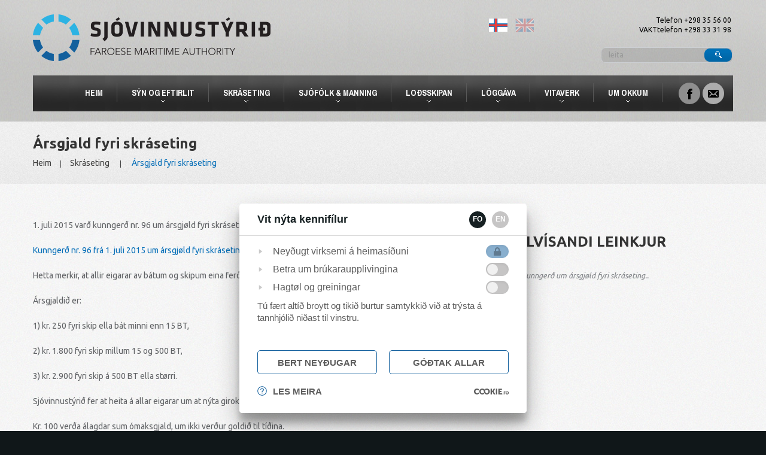

--- FILE ---
content_type: text/html; charset=UTF-8
request_url: https://fma.fo/skraseting/kunngerd-nr-96-fra-1-juli-2015-um-arsgjoeld-fyri-skraseting-i-skipaskranni-og-farskranni/
body_size: 14876
content:
<!DOCTYPE html>
<!--[if lt IE 7 ]><html class="ie ie6" lang="fo" prefix="og: http://ogp.me/ns# fb: http://ogp.me/ns/fb#"> <![endif]-->
<!--[if IE 7 ]><html class="ie ie7" lang="fo" prefix="og: http://ogp.me/ns# fb: http://ogp.me/ns/fb#"> <![endif]-->
<!--[if IE 8 ]><html class="ie ie8" lang="fo" prefix="og: http://ogp.me/ns# fb: http://ogp.me/ns/fb#"> <![endif]-->
<!--[if IE 9 ]><html class="ie ie9" lang="fo" prefix="og: http://ogp.me/ns# fb: http://ogp.me/ns/fb#"> <![endif]-->
<!--[if (gt IE 9)|!(IE)]><!--><html lang="fo" prefix="og: http://ogp.me/ns# fb: http://ogp.me/ns/fb#"> <!--<![endif]-->
<head>
	<title>Ársgjald fyri skráseting  |  FMA</title>

	<script src="https://cookies.fo/qookies/v1.1/latest.js"></script>
    <script src="https://cookies.fo/api/v2/config?api_key=xft84nCsSZGSpLmfU4p04g"></script>
    <script defer src="https://cookies.fo/api/v2/consent?api_key=xft84nCsSZGSpLmfU4p04g"></script>
	
	<meta name="description" content=" &raquo; Ársgjald fyri skráseting | " />
	<meta charset="UTF-8" />
	<meta name="viewport" content="width=device-width, initial-scale=1.0">
	<link rel="profile" href="//gmpg.org/xfn/11" />
		<link rel="icon" href="https://fma.fo/wp-content/uploads/2016/03/favicon.png" type="image/x-icon" />
		<link rel="pingback" href="https://fma.fo/xmlrpc.php" />
	<link rel="alternate" type="application/rss+xml" title="FMA" href="https://fma.fo/fo/feed/" />
	<link rel="alternate" type="application/atom+xml" title="FMA" href="https://fma.fo/fo/feed/atom/" />
	<link rel="stylesheet" type="text/css" media="all" href="https://fma.fo/wp-content/themes/theme47828/bootstrap/css/bootstrap.css" />
	<link rel="stylesheet" type="text/css" media="all" href="https://fma.fo/wp-content/themes/theme47828/bootstrap/css/responsive.css" />
	<link rel="stylesheet" type="text/css" media="all" href="https://fma.fo/wp-content/themes/CherryFramework/css/camera.css" />
	<link rel="stylesheet" type="text/css" media="all" href="https://fma.fo/wp-content/themes/theme47828/style.css" />
	<meta name='robots' content='max-image-preview:large' />
	<style>img:is([sizes="auto" i], [sizes^="auto," i]) { contain-intrinsic-size: 3000px 1500px }</style>
	<link rel='dns-prefetch' href='//maps.googleapis.com' />
<link rel='dns-prefetch' href='//netdna.bootstrapcdn.com' />
<link rel='dns-prefetch' href='//fonts.googleapis.com' />
<link rel="alternate" type="application/rss+xml" title="FMA &raquo; kelda" href="https://fma.fo/fo/feed/" />
<link rel="alternate" type="application/rss+xml" title="FMA &raquo; viðmerkingakelda" href="https://fma.fo/fo/comments/feed/" />
<script type="text/javascript">
/* <![CDATA[ */
window._wpemojiSettings = {"baseUrl":"https:\/\/s.w.org\/images\/core\/emoji\/16.0.1\/72x72\/","ext":".png","svgUrl":"https:\/\/s.w.org\/images\/core\/emoji\/16.0.1\/svg\/","svgExt":".svg","source":{"concatemoji":"https:\/\/fma.fo\/wp-includes\/js\/wp-emoji-release.min.js?ver=6.8.3"}};
/*! This file is auto-generated */
!function(s,n){var o,i,e;function c(e){try{var t={supportTests:e,timestamp:(new Date).valueOf()};sessionStorage.setItem(o,JSON.stringify(t))}catch(e){}}function p(e,t,n){e.clearRect(0,0,e.canvas.width,e.canvas.height),e.fillText(t,0,0);var t=new Uint32Array(e.getImageData(0,0,e.canvas.width,e.canvas.height).data),a=(e.clearRect(0,0,e.canvas.width,e.canvas.height),e.fillText(n,0,0),new Uint32Array(e.getImageData(0,0,e.canvas.width,e.canvas.height).data));return t.every(function(e,t){return e===a[t]})}function u(e,t){e.clearRect(0,0,e.canvas.width,e.canvas.height),e.fillText(t,0,0);for(var n=e.getImageData(16,16,1,1),a=0;a<n.data.length;a++)if(0!==n.data[a])return!1;return!0}function f(e,t,n,a){switch(t){case"flag":return n(e,"\ud83c\udff3\ufe0f\u200d\u26a7\ufe0f","\ud83c\udff3\ufe0f\u200b\u26a7\ufe0f")?!1:!n(e,"\ud83c\udde8\ud83c\uddf6","\ud83c\udde8\u200b\ud83c\uddf6")&&!n(e,"\ud83c\udff4\udb40\udc67\udb40\udc62\udb40\udc65\udb40\udc6e\udb40\udc67\udb40\udc7f","\ud83c\udff4\u200b\udb40\udc67\u200b\udb40\udc62\u200b\udb40\udc65\u200b\udb40\udc6e\u200b\udb40\udc67\u200b\udb40\udc7f");case"emoji":return!a(e,"\ud83e\udedf")}return!1}function g(e,t,n,a){var r="undefined"!=typeof WorkerGlobalScope&&self instanceof WorkerGlobalScope?new OffscreenCanvas(300,150):s.createElement("canvas"),o=r.getContext("2d",{willReadFrequently:!0}),i=(o.textBaseline="top",o.font="600 32px Arial",{});return e.forEach(function(e){i[e]=t(o,e,n,a)}),i}function t(e){var t=s.createElement("script");t.src=e,t.defer=!0,s.head.appendChild(t)}"undefined"!=typeof Promise&&(o="wpEmojiSettingsSupports",i=["flag","emoji"],n.supports={everything:!0,everythingExceptFlag:!0},e=new Promise(function(e){s.addEventListener("DOMContentLoaded",e,{once:!0})}),new Promise(function(t){var n=function(){try{var e=JSON.parse(sessionStorage.getItem(o));if("object"==typeof e&&"number"==typeof e.timestamp&&(new Date).valueOf()<e.timestamp+604800&&"object"==typeof e.supportTests)return e.supportTests}catch(e){}return null}();if(!n){if("undefined"!=typeof Worker&&"undefined"!=typeof OffscreenCanvas&&"undefined"!=typeof URL&&URL.createObjectURL&&"undefined"!=typeof Blob)try{var e="postMessage("+g.toString()+"("+[JSON.stringify(i),f.toString(),p.toString(),u.toString()].join(",")+"));",a=new Blob([e],{type:"text/javascript"}),r=new Worker(URL.createObjectURL(a),{name:"wpTestEmojiSupports"});return void(r.onmessage=function(e){c(n=e.data),r.terminate(),t(n)})}catch(e){}c(n=g(i,f,p,u))}t(n)}).then(function(e){for(var t in e)n.supports[t]=e[t],n.supports.everything=n.supports.everything&&n.supports[t],"flag"!==t&&(n.supports.everythingExceptFlag=n.supports.everythingExceptFlag&&n.supports[t]);n.supports.everythingExceptFlag=n.supports.everythingExceptFlag&&!n.supports.flag,n.DOMReady=!1,n.readyCallback=function(){n.DOMReady=!0}}).then(function(){return e}).then(function(){var e;n.supports.everything||(n.readyCallback(),(e=n.source||{}).concatemoji?t(e.concatemoji):e.wpemoji&&e.twemoji&&(t(e.twemoji),t(e.wpemoji)))}))}((window,document),window._wpemojiSettings);
/* ]]> */
</script>
<link rel='stylesheet' id='flexslider-css' href='https://fma.fo/wp-content/plugins/cherry-plugin/lib/js/FlexSlider/flexslider.css?ver=2.2.0' type='text/css' media='all' />
<link rel='stylesheet' id='owl-carousel-css' href='https://fma.fo/wp-content/plugins/cherry-plugin/lib/js/owl-carousel/owl.carousel.css?ver=1.24' type='text/css' media='all' />
<link rel='stylesheet' id='owl-theme-css' href='https://fma.fo/wp-content/plugins/cherry-plugin/lib/js/owl-carousel/owl.theme.css?ver=1.24' type='text/css' media='all' />
<link rel='stylesheet' id='font-awesome-css' href='//netdna.bootstrapcdn.com/font-awesome/3.2.1/css/font-awesome.css?ver=3.2.1' type='text/css' media='all' />
<link rel='stylesheet' id='cherry-plugin-css' href='https://fma.fo/wp-content/plugins/cherry-plugin/includes/css/cherry-plugin.css?ver=1.2.7' type='text/css' media='all' />
<style id='wp-emoji-styles-inline-css' type='text/css'>

	img.wp-smiley, img.emoji {
		display: inline !important;
		border: none !important;
		box-shadow: none !important;
		height: 1em !important;
		width: 1em !important;
		margin: 0 0.07em !important;
		vertical-align: -0.1em !important;
		background: none !important;
		padding: 0 !important;
	}
</style>
<link rel='stylesheet' id='wp-block-library-css' href='https://fma.fo/wp-includes/css/dist/block-library/style.min.css?ver=6.8.3' type='text/css' media='all' />
<style id='classic-theme-styles-inline-css' type='text/css'>
/*! This file is auto-generated */
.wp-block-button__link{color:#fff;background-color:#32373c;border-radius:9999px;box-shadow:none;text-decoration:none;padding:calc(.667em + 2px) calc(1.333em + 2px);font-size:1.125em}.wp-block-file__button{background:#32373c;color:#fff;text-decoration:none}
</style>
<style id='global-styles-inline-css' type='text/css'>
:root{--wp--preset--aspect-ratio--square: 1;--wp--preset--aspect-ratio--4-3: 4/3;--wp--preset--aspect-ratio--3-4: 3/4;--wp--preset--aspect-ratio--3-2: 3/2;--wp--preset--aspect-ratio--2-3: 2/3;--wp--preset--aspect-ratio--16-9: 16/9;--wp--preset--aspect-ratio--9-16: 9/16;--wp--preset--color--black: #000000;--wp--preset--color--cyan-bluish-gray: #abb8c3;--wp--preset--color--white: #ffffff;--wp--preset--color--pale-pink: #f78da7;--wp--preset--color--vivid-red: #cf2e2e;--wp--preset--color--luminous-vivid-orange: #ff6900;--wp--preset--color--luminous-vivid-amber: #fcb900;--wp--preset--color--light-green-cyan: #7bdcb5;--wp--preset--color--vivid-green-cyan: #00d084;--wp--preset--color--pale-cyan-blue: #8ed1fc;--wp--preset--color--vivid-cyan-blue: #0693e3;--wp--preset--color--vivid-purple: #9b51e0;--wp--preset--gradient--vivid-cyan-blue-to-vivid-purple: linear-gradient(135deg,rgba(6,147,227,1) 0%,rgb(155,81,224) 100%);--wp--preset--gradient--light-green-cyan-to-vivid-green-cyan: linear-gradient(135deg,rgb(122,220,180) 0%,rgb(0,208,130) 100%);--wp--preset--gradient--luminous-vivid-amber-to-luminous-vivid-orange: linear-gradient(135deg,rgba(252,185,0,1) 0%,rgba(255,105,0,1) 100%);--wp--preset--gradient--luminous-vivid-orange-to-vivid-red: linear-gradient(135deg,rgba(255,105,0,1) 0%,rgb(207,46,46) 100%);--wp--preset--gradient--very-light-gray-to-cyan-bluish-gray: linear-gradient(135deg,rgb(238,238,238) 0%,rgb(169,184,195) 100%);--wp--preset--gradient--cool-to-warm-spectrum: linear-gradient(135deg,rgb(74,234,220) 0%,rgb(151,120,209) 20%,rgb(207,42,186) 40%,rgb(238,44,130) 60%,rgb(251,105,98) 80%,rgb(254,248,76) 100%);--wp--preset--gradient--blush-light-purple: linear-gradient(135deg,rgb(255,206,236) 0%,rgb(152,150,240) 100%);--wp--preset--gradient--blush-bordeaux: linear-gradient(135deg,rgb(254,205,165) 0%,rgb(254,45,45) 50%,rgb(107,0,62) 100%);--wp--preset--gradient--luminous-dusk: linear-gradient(135deg,rgb(255,203,112) 0%,rgb(199,81,192) 50%,rgb(65,88,208) 100%);--wp--preset--gradient--pale-ocean: linear-gradient(135deg,rgb(255,245,203) 0%,rgb(182,227,212) 50%,rgb(51,167,181) 100%);--wp--preset--gradient--electric-grass: linear-gradient(135deg,rgb(202,248,128) 0%,rgb(113,206,126) 100%);--wp--preset--gradient--midnight: linear-gradient(135deg,rgb(2,3,129) 0%,rgb(40,116,252) 100%);--wp--preset--font-size--small: 13px;--wp--preset--font-size--medium: 20px;--wp--preset--font-size--large: 36px;--wp--preset--font-size--x-large: 42px;--wp--preset--spacing--20: 0.44rem;--wp--preset--spacing--30: 0.67rem;--wp--preset--spacing--40: 1rem;--wp--preset--spacing--50: 1.5rem;--wp--preset--spacing--60: 2.25rem;--wp--preset--spacing--70: 3.38rem;--wp--preset--spacing--80: 5.06rem;--wp--preset--shadow--natural: 6px 6px 9px rgba(0, 0, 0, 0.2);--wp--preset--shadow--deep: 12px 12px 50px rgba(0, 0, 0, 0.4);--wp--preset--shadow--sharp: 6px 6px 0px rgba(0, 0, 0, 0.2);--wp--preset--shadow--outlined: 6px 6px 0px -3px rgba(255, 255, 255, 1), 6px 6px rgba(0, 0, 0, 1);--wp--preset--shadow--crisp: 6px 6px 0px rgba(0, 0, 0, 1);}:where(.is-layout-flex){gap: 0.5em;}:where(.is-layout-grid){gap: 0.5em;}body .is-layout-flex{display: flex;}.is-layout-flex{flex-wrap: wrap;align-items: center;}.is-layout-flex > :is(*, div){margin: 0;}body .is-layout-grid{display: grid;}.is-layout-grid > :is(*, div){margin: 0;}:where(.wp-block-columns.is-layout-flex){gap: 2em;}:where(.wp-block-columns.is-layout-grid){gap: 2em;}:where(.wp-block-post-template.is-layout-flex){gap: 1.25em;}:where(.wp-block-post-template.is-layout-grid){gap: 1.25em;}.has-black-color{color: var(--wp--preset--color--black) !important;}.has-cyan-bluish-gray-color{color: var(--wp--preset--color--cyan-bluish-gray) !important;}.has-white-color{color: var(--wp--preset--color--white) !important;}.has-pale-pink-color{color: var(--wp--preset--color--pale-pink) !important;}.has-vivid-red-color{color: var(--wp--preset--color--vivid-red) !important;}.has-luminous-vivid-orange-color{color: var(--wp--preset--color--luminous-vivid-orange) !important;}.has-luminous-vivid-amber-color{color: var(--wp--preset--color--luminous-vivid-amber) !important;}.has-light-green-cyan-color{color: var(--wp--preset--color--light-green-cyan) !important;}.has-vivid-green-cyan-color{color: var(--wp--preset--color--vivid-green-cyan) !important;}.has-pale-cyan-blue-color{color: var(--wp--preset--color--pale-cyan-blue) !important;}.has-vivid-cyan-blue-color{color: var(--wp--preset--color--vivid-cyan-blue) !important;}.has-vivid-purple-color{color: var(--wp--preset--color--vivid-purple) !important;}.has-black-background-color{background-color: var(--wp--preset--color--black) !important;}.has-cyan-bluish-gray-background-color{background-color: var(--wp--preset--color--cyan-bluish-gray) !important;}.has-white-background-color{background-color: var(--wp--preset--color--white) !important;}.has-pale-pink-background-color{background-color: var(--wp--preset--color--pale-pink) !important;}.has-vivid-red-background-color{background-color: var(--wp--preset--color--vivid-red) !important;}.has-luminous-vivid-orange-background-color{background-color: var(--wp--preset--color--luminous-vivid-orange) !important;}.has-luminous-vivid-amber-background-color{background-color: var(--wp--preset--color--luminous-vivid-amber) !important;}.has-light-green-cyan-background-color{background-color: var(--wp--preset--color--light-green-cyan) !important;}.has-vivid-green-cyan-background-color{background-color: var(--wp--preset--color--vivid-green-cyan) !important;}.has-pale-cyan-blue-background-color{background-color: var(--wp--preset--color--pale-cyan-blue) !important;}.has-vivid-cyan-blue-background-color{background-color: var(--wp--preset--color--vivid-cyan-blue) !important;}.has-vivid-purple-background-color{background-color: var(--wp--preset--color--vivid-purple) !important;}.has-black-border-color{border-color: var(--wp--preset--color--black) !important;}.has-cyan-bluish-gray-border-color{border-color: var(--wp--preset--color--cyan-bluish-gray) !important;}.has-white-border-color{border-color: var(--wp--preset--color--white) !important;}.has-pale-pink-border-color{border-color: var(--wp--preset--color--pale-pink) !important;}.has-vivid-red-border-color{border-color: var(--wp--preset--color--vivid-red) !important;}.has-luminous-vivid-orange-border-color{border-color: var(--wp--preset--color--luminous-vivid-orange) !important;}.has-luminous-vivid-amber-border-color{border-color: var(--wp--preset--color--luminous-vivid-amber) !important;}.has-light-green-cyan-border-color{border-color: var(--wp--preset--color--light-green-cyan) !important;}.has-vivid-green-cyan-border-color{border-color: var(--wp--preset--color--vivid-green-cyan) !important;}.has-pale-cyan-blue-border-color{border-color: var(--wp--preset--color--pale-cyan-blue) !important;}.has-vivid-cyan-blue-border-color{border-color: var(--wp--preset--color--vivid-cyan-blue) !important;}.has-vivid-purple-border-color{border-color: var(--wp--preset--color--vivid-purple) !important;}.has-vivid-cyan-blue-to-vivid-purple-gradient-background{background: var(--wp--preset--gradient--vivid-cyan-blue-to-vivid-purple) !important;}.has-light-green-cyan-to-vivid-green-cyan-gradient-background{background: var(--wp--preset--gradient--light-green-cyan-to-vivid-green-cyan) !important;}.has-luminous-vivid-amber-to-luminous-vivid-orange-gradient-background{background: var(--wp--preset--gradient--luminous-vivid-amber-to-luminous-vivid-orange) !important;}.has-luminous-vivid-orange-to-vivid-red-gradient-background{background: var(--wp--preset--gradient--luminous-vivid-orange-to-vivid-red) !important;}.has-very-light-gray-to-cyan-bluish-gray-gradient-background{background: var(--wp--preset--gradient--very-light-gray-to-cyan-bluish-gray) !important;}.has-cool-to-warm-spectrum-gradient-background{background: var(--wp--preset--gradient--cool-to-warm-spectrum) !important;}.has-blush-light-purple-gradient-background{background: var(--wp--preset--gradient--blush-light-purple) !important;}.has-blush-bordeaux-gradient-background{background: var(--wp--preset--gradient--blush-bordeaux) !important;}.has-luminous-dusk-gradient-background{background: var(--wp--preset--gradient--luminous-dusk) !important;}.has-pale-ocean-gradient-background{background: var(--wp--preset--gradient--pale-ocean) !important;}.has-electric-grass-gradient-background{background: var(--wp--preset--gradient--electric-grass) !important;}.has-midnight-gradient-background{background: var(--wp--preset--gradient--midnight) !important;}.has-small-font-size{font-size: var(--wp--preset--font-size--small) !important;}.has-medium-font-size{font-size: var(--wp--preset--font-size--medium) !important;}.has-large-font-size{font-size: var(--wp--preset--font-size--large) !important;}.has-x-large-font-size{font-size: var(--wp--preset--font-size--x-large) !important;}
:where(.wp-block-post-template.is-layout-flex){gap: 1.25em;}:where(.wp-block-post-template.is-layout-grid){gap: 1.25em;}
:where(.wp-block-columns.is-layout-flex){gap: 2em;}:where(.wp-block-columns.is-layout-grid){gap: 2em;}
:root :where(.wp-block-pullquote){font-size: 1.5em;line-height: 1.6;}
</style>
<link rel='stylesheet' id='contact-form-7-css' href='https://fma.fo/wp-content/plugins/contact-form-7/includes/css/styles.css?ver=6.1.3' type='text/css' media='all' />
<link rel='stylesheet' id='email-subscribers-css' href='https://fma.fo/wp-content/plugins/email-subscribers-premium/lite/public/css/email-subscribers-public.css?ver=5.9.1' type='text/css' media='all' />
<link rel='stylesheet' id='slicknavcss-css' href='https://fma.fo/wp-content/themes/theme47828/js/SlickNav-master/dist/slicknav.min.css?ver=1.0.6' type='text/css' media='all' />
<link rel='stylesheet' id='theme47828-css' href='https://fma.fo/wp-content/themes/theme47828/main-style.css' type='text/css' media='all' />
<link rel='stylesheet' id='magnific-popup-css' href='https://fma.fo/wp-content/themes/CherryFramework/css/magnific-popup.css?ver=0.9.3' type='text/css' media='all' />
<link rel='stylesheet' id='options_typography_Ubuntu-css' href='//fonts.googleapis.com/css?family=Ubuntu&#038;subset=latin' type='text/css' media='all' />
<link rel='stylesheet' id='options_typography_Archivo+Narrow-css' href='//fonts.googleapis.com/css?family=Archivo+Narrow&#038;subset=latin' type='text/css' media='all' />
<link rel='stylesheet' id='es_starter_main_css-css' href='https://fma.fo/wp-content/plugins/email-subscribers-premium/starter/assets/css/starter-main.css?ver=5.9.1' type='text/css' media='all' />
<link rel='stylesheet' id='es_pro_main_css-css' href='https://fma.fo/wp-content/plugins/email-subscribers-premium/pro/assets/css/pro-main.css?ver=5.9.1' type='text/css' media='all' />
<link rel='stylesheet' id='mpce-theme-css' href='https://fma.fo/wp-content/plugins/motopress-content-editor/includes/css/theme.css?ver=1.5.8' type='text/css' media='all' />
<link rel='stylesheet' id='mpce-bootstrap-grid-css' href='https://fma.fo/wp-content/plugins/motopress-content-editor/bootstrap/bootstrap-grid.min.css?ver=1.5.8' type='text/css' media='all' />
<script type="text/javascript" src="https://fma.fo/wp-content/themes/CherryFramework/js/jquery-3.6.0.min.js?ver=3.6.0" id="jquery-js"></script>
<script type="text/javascript" src="https://fma.fo/wp-content/plugins/cherry-plugin/lib/js/jquery.easing.1.3.js?ver=1.3" id="easing-js"></script>
<script type="text/javascript" src="https://fma.fo/wp-content/plugins/cherry-plugin/lib/js/elasti-carousel/jquery.elastislide.js?ver=1.2.7" id="elastislide-js"></script>
<script type="text/javascript" src="//maps.googleapis.com/maps/api/js?v=3.exp&amp;sensor=false&amp;ver=6.8.3" id="googlemapapis-js"></script>
<script type="text/javascript" src="https://fma.fo/wp-content/themes/theme47828/js/SlickNav-master/dist/jquery.slicknav.min.js?ver=1.0" id="slicknav-js"></script>
<script type="text/javascript" src="https://fma.fo/wp-content/themes/CherryFramework/js/jquery-migrate-1.2.1.min.js?ver=1.2.1" id="migrate-js"></script>
<script type="text/javascript" src="https://fma.fo/wp-includes/js/swfobject.js?ver=2.2-20120417" id="swfobject-js"></script>
<script type="text/javascript" src="https://fma.fo/wp-content/themes/CherryFramework/js/modernizr.js?ver=2.0.6" id="modernizr-js"></script>
<script type="text/javascript" src="https://fma.fo/wp-content/themes/CherryFramework/js/jflickrfeed.js?ver=1.0" id="jflickrfeed-js"></script>
<script type="text/javascript" src="https://fma.fo/wp-content/themes/CherryFramework/js/custom.js?ver=1.0" id="custom-js"></script>
<script type="text/javascript" src="https://fma.fo/wp-content/themes/CherryFramework/bootstrap/js/bootstrap.min.js?ver=2.3.0" id="bootstrap-js"></script>
<link rel="https://api.w.org/" href="https://fma.fo/wp-json/" /><link rel="alternate" title="JSON" type="application/json" href="https://fma.fo/wp-json/wp/v2/pages/3244" /><link rel="EditURI" type="application/rsd+xml" title="RSD" href="https://fma.fo/xmlrpc.php?rsd" />
<meta name="generator" content="WordPress 6.8.3" />
<link rel="canonical" href="https://fma.fo/skraseting/kunngerd-nr-96-fra-1-juli-2015-um-arsgjoeld-fyri-skraseting-i-skipaskranni-og-farskranni/" />
<link rel='shortlink' href='https://fma.fo/?p=3244' />
<link rel="alternate" title="oEmbed (JSON)" type="application/json+oembed" href="https://fma.fo/wp-json/oembed/1.0/embed?url=https%3A%2F%2Ffma.fo%2Fskraseting%2Fkunngerd-nr-96-fra-1-juli-2015-um-arsgjoeld-fyri-skraseting-i-skipaskranni-og-farskranni%2F" />
<link rel="alternate" title="oEmbed (XML)" type="text/xml+oembed" href="https://fma.fo/wp-json/oembed/1.0/embed?url=https%3A%2F%2Ffma.fo%2Fskraseting%2Fkunngerd-nr-96-fra-1-juli-2015-um-arsgjoeld-fyri-skraseting-i-skipaskranni-og-farskranni%2F&#038;format=xml" />
<script>
 var system_folder = 'https://fma.fo/wp-content/themes/CherryFramework/admin/data_management/',
	 CHILD_URL ='https://fma.fo/wp-content/themes/theme47828',
	 PARENT_URL = 'https://fma.fo/wp-content/themes/CherryFramework', 
	 CURRENT_THEME = 'theme47828'</script>
<style type='text/css'>

</style>
<style type='text/css'>
h1 { font: bold 24px/34px Ubuntu;  color:#343434; }
h2 { font: bold 24px/34px Ubuntu;  color:#343434; }
h3 { font: bold 24px/34px Ubuntu;  color:#343434; }
h4 { font: bold 14px/18px Ubuntu;  color:#ffffff; }
h5 { font: normal 18px/18px Ubuntu;  color:#b80b07; }
h6 { font: normal 18px/20px Ubuntu;  color:#333333; }
body { font-weight: normal;}
.logo_h__txt, .logo_link { font: bold 48px/48px Ubuntu;  color:#1d1d1d; }
.sf-menu > li > a { font: bold 14px/18px Archivo Narrow;  color:#ffffff; }
.nav.footer-nav a { font: normal 10px/16px Ubuntu;  color:#b2b2b2; }
</style>

<!-- START - Open Graph and Twitter Card Tags 3.3.5 -->
 <!-- Facebook Open Graph -->
  <meta property="og:locale" content="fo"/>
  <meta property="og:site_name" content="FMA"/>
  <meta property="og:title" content="Ársgjald fyri skráseting"/>
  <meta property="og:url" content="https://fma.fo/skraseting/kunngerd-nr-96-fra-1-juli-2015-um-arsgjoeld-fyri-skraseting-i-skipaskranni-og-farskranni/"/>
  <meta property="og:type" content="article"/>
  <meta property="og:description" content="Tilvísandi leinkjur

 	Kunngerð um ársgjøld fyri skráseting.."/>
  <meta property="og:image" content="https://fma.fo/wp-content/uploads/2021/06/d4a_6450.jpg"/>
  <meta property="og:image:url" content="https://fma.fo/wp-content/uploads/2021/06/d4a_6450.jpg"/>
  <meta property="og:image:secure_url" content="https://fma.fo/wp-content/uploads/2021/06/d4a_6450.jpg"/>
 <!-- Google+ / Schema.org -->
 <!-- Twitter Cards -->
  <meta name="twitter:title" content="Ársgjald fyri skráseting"/>
  <meta name="twitter:url" content="https://fma.fo/skraseting/kunngerd-nr-96-fra-1-juli-2015-um-arsgjoeld-fyri-skraseting-i-skipaskranni-og-farskranni/"/>
  <meta name="twitter:description" content="Tilvísandi leinkjur

 	Kunngerð um ársgjøld fyri skráseting.."/>
  <meta name="twitter:image" content="https://fma.fo/wp-content/uploads/2021/06/d4a_6450.jpg"/>
  <meta name="twitter:card" content="summary_large_image"/>
 <!-- SEO -->
 <!-- Misc. tags -->
 <!-- is_singular -->
<!-- END - Open Graph and Twitter Card Tags 3.3.5 -->
	
		<!--[if lt IE 9]>
		<div id="ie7-alert" style="width: 100%; text-align:center;">
			<img src="http://tmbhtest.com/images/ie7.jpg" alt="Upgrade IE 8" width="640" height="344" border="0" usemap="#Map" />
			<map name="Map" id="Map"><area shape="rect" coords="496,201,604,329" href="http://www.microsoft.com/windows/internet-explorer/default.aspx" target="_blank" alt="Download Interent Explorer" /><area shape="rect" coords="380,201,488,329" href="http://www.apple.com/safari/download/" target="_blank" alt="Download Apple Safari" /><area shape="rect" coords="268,202,376,330" href="http://www.opera.com/download/" target="_blank" alt="Download Opera" /><area shape="rect" coords="155,202,263,330" href="http://www.mozilla.com/" target="_blank" alt="Download Firefox" /><area shape="rect" coords="35,201,143,329" href="http://www.google.com/chrome" target="_blank" alt="Download Google Chrome" />
			</map>
		</div>
	<![endif]-->
	<!--[if gte IE 9]><!-->
		
	<!--<![endif]-->
	<script type="text/javascript">
			jQuery(function(){
				jQuery('.sf-menu').slicknav({
					label:'',
					prependTo:'.nav__primary',
					allowParentLinks: true,
    	            nestedParentLinks: true,
				});
				//jQuery('.sf-menu').mobileMenu({defaultText: "Far til..."});
			});
		</script>
	<script type="text/javascript">
		// Init navigation menu
		jQuery(function(){
		// main navigation init
			jQuery('ul.sf-menu').superfish({
				delay: 1000, // the delay in milliseconds that the mouse can remain outside a sub-menu without it closing
				animation: {
					opacity: "show",
					height: "show"
				}, // used to animate the sub-menu open
				speed: "normal", // animation speed
				autoArrows: true, // generation of arrow mark-up (for submenu)
				disableHI: true // to disable hoverIntent detection
			});

		//Zoom fix
		//IPad/IPhone
			var viewportmeta = document.querySelector && document.querySelector('meta[name="viewport"]'),
				ua = navigator.userAgent,
				gestureStart = function () {
					viewportmeta.content = "width=device-width, minimum-scale=0.25, maximum-scale=1.6, initial-scale=1.0";
				},
				scaleFix = function () {
					if (viewportmeta && /iPhone|iPad/.test(ua) && !/Opera Mini/.test(ua)) {
						viewportmeta.content = "width=device-width, minimum-scale=1.0, maximum-scale=1.0";
						document.addEventListener("gesturestart", gestureStart, false);
					}
				};
			scaleFix();
		})
	</script>
	<!-- stick up menu -->
	<script type="text/javascript">
		jQuery(document).ready(function(){
			if(!device.mobile() && !device.tablet()){
				jQuery('.header .nav__primary').tmStickUp({
					correctionSelector: jQuery('#wpadminbar')
				,	listenSelector: jQuery('.listenSelector')
				,	active: false				,	pseudo: true				});
			}
		})
	</script>

	
		<script type='text/javascript' src='https://fma.fo/wp-content/themes/theme47828/js/fo_lang.js'></script>

	
</head>

<body class="wp-singular page-template-default page page-id-3244 page-child parent-pageid-2546 wp-theme-CherryFramework wp-child-theme-theme47828">
	<div id="motopress-main" class="main-holder">
		<!--Begin #motopress-main-->
		<header class="motopress-wrapper header">
			<div class="header-wrapper">
				<div class="container">
					<div class="row">
						<div class="span12" data-motopress-wrapper-file="wrapper/wrapper-header.php" data-motopress-wrapper-type="header" data-motopress-id="690fac5b5c55c">
							<div class="row">
	<div class="span6" data-motopress-type="static" data-motopress-static-file="static/static-logo.php">
		<!-- BEGIN LOGO -->
<div class="logo pull-left">
									<a href="https://fma.fo/home/" class="logo_h logo_h__img"><img src="https://fma.fo/wp-content/uploads/2016/02/FMA_logo.png" alt="FMA" title=""></a>
				</div>
<!-- END LOGO -->	</div>
	<div class="span6">
		<div class="header_widget" data-motopress-type="dynamic-sidebar" data-motopress-sidebar-id="header-sidebar">
					</div>
		<div class="" data-motopress-type="static" data-motopress-static-file="static/static-search.php">
			<!-- BEGIN SEARCH FORM -->

	<div class="phone-krea fo-border-krea">
		<div style="display: inline-block; text-align: right;">
		    <ul style="text-align: right;">
		    	<li class="lang-item lang-item-83 lang-item-fo current-lang lang-item-first"><a lang="fo" hreflang="fo" href="https://fma.fo/skraseting/kunngerd-nr-96-fra-1-juli-2015-um-arsgjoeld-fyri-skraseting-i-skipaskranni-og-farskranni/" aria-current="true"><img src="/wp-content/polylang/fo.jpg" alt="Føroyskt" /></a></li>
	<li class="lang-item lang-item-101 lang-item-en no-translation"><a lang="en-GB" hreflang="en-GB" href="https://fma.fo/forsida/"><img src="/wp-content/polylang/en_GB.jpg" alt="English" /></a></li>
		    </ul>
		</div>
		<div class="krea-phone-container" style="text-align: right;">

			<p>Telefon +298 35 56 00</p><p>VAKTtelefon +298 33 31 98</p>
		</div>
		<!-- <img src="/wp-content/uploads/2016/02/Telefon_fma.jpg" alt="Tlf" title="Tlf"> -->

	</div>

	<div class="search-form search-form__h hidden-phone clearfix">
		<form id="search-header" class="navbar-form pull-right" method="get" action="https://fma.fo/" accept-charset="utf-8">

			
				<input type="text" name="s" placeholder="leita" class="search-form_it">

						
			<input type="submit" value="Go" id="search-form_is" class="search-form_is btn btn-primary">
		</form>
	</div>
<!-- END SEARCH FORM -->		</div>

		<!--<div class="krea-mobile-lang-switcher">

				<li class="lang-item lang-item-83 lang-item-fo current-lang lang-item-first"><a lang="fo" hreflang="fo" href="https://fma.fo/skraseting/kunngerd-nr-96-fra-1-juli-2015-um-arsgjoeld-fyri-skraseting-i-skipaskranni-og-farskranni/" aria-current="true"><img src="/wp-content/polylang/fo.jpg" alt="Føroyskt" /></a></li>
	<li class="lang-item lang-item-101 lang-item-en no-translation"><a lang="en-GB" hreflang="en-GB" href="https://fma.fo/forsida/"><img src="/wp-content/polylang/en_GB.jpg" alt="English" /></a></li>

		</div>-->

	</div>
</div>
<div class="spacer"></div>
						</div>
					</div>
				</div>
			</div>
			<div class="container">
				<div class="row">
					<div id="menu_social" class="span12">
						<div class="row">
							<div class="span11 nav-wrapper-krea" data-motopress-type="static" data-motopress-static-file="static/static-nav.php">
								<!-- BEGIN MAIN NAVIGATION -->
<nav class="nav nav__primary clearfix">
<ul id="topnav" class="sf-menu"><li id="menu-item-1982" class="menu-item menu-item-type-post_type menu-item-object-page menu-item-home"><a href="https://fma.fo/home/">Heim</a></li>
<li id="menu-item-3228" class="menu-item menu-item-type-post_type menu-item-object-page menu-item-has-children"><a href="https://fma.fo/eftirlit/">Sýn og eftirlit</a>
<ul class="sub-menu">
	<li id="menu-item-3231" class="menu-item menu-item-type-post_type menu-item-object-page"><a href="https://fma.fo/eftirlit/foeroysk-loggava/">Lóg um trygd á sjónum</a></li>
	<li id="menu-item-3250" class="menu-item menu-item-type-post_type menu-item-object-page menu-item-has-children"><a href="https://fma.fo/eftirlit/tekniska-oekid/">Oyðubløð og vegleiðingar</a>
	<ul class="sub-menu">
		<li id="menu-item-3261" class="menu-item menu-item-type-post_type menu-item-object-page"><a href="https://fma.fo/eftirlit/tekniska-oekid/csr/">CSR</a></li>
		<li id="menu-item-3259" class="menu-item menu-item-type-post_type menu-item-object-page menu-item-has-children"><a href="https://fma.fo/eftirlit/tekniska-oekid/ism/">ISM</a>
		<ul class="sub-menu">
			<li id="menu-item-3262" class="menu-item menu-item-type-post_type menu-item-object-page"><a href="https://fma.fo/vegleiding-fra-svs/">Vegleiðing frá SVS</a></li>
		</ul>
</li>
		<li id="menu-item-9422" class="menu-item menu-item-type-post_type menu-item-object-page"><a href="https://fma.fo/elbilar/">Elbilar á skipum</a></li>
	</ul>
</li>
	<li id="menu-item-3263" class="menu-item menu-item-type-post_type menu-item-object-page menu-item-has-children"><a href="https://fma.fo/eftirlit/umhvoervi/">Umhvørvi og loyvisbrøv</a>
	<ul class="sub-menu">
		<li id="menu-item-11752" class="menu-item menu-item-type-post_type menu-item-object-page"><a href="https://fma.fo/bunker-loyvisbraev/">Bunker-loyvisbræv</a></li>
		<li id="menu-item-11753" class="menu-item menu-item-type-post_type menu-item-object-page"><a href="https://fma.fo/clc-loyvisbraev/">CLC-loyvisbræv</a></li>
		<li id="menu-item-11762" class="menu-item menu-item-type-post_type menu-item-object-page"><a href="https://fma.fo/vrak-loyvisbraev/">Vrak-loyvisbræv</a></li>
		<li id="menu-item-3264" class="menu-item menu-item-type-post_type menu-item-object-page"><a href="https://fma.fo/eftirlit/umhvoervi/marpol/">MARPOL</a></li>
		<li id="menu-item-3265" class="menu-item menu-item-type-post_type menu-item-object-page"><a href="https://fma.fo/eftirlit/umhvoervi/anti-fouling/">Anti-Fouling</a></li>
		<li id="menu-item-3267" class="menu-item menu-item-type-post_type menu-item-object-page"><a href="https://fma.fo/eftirlit/umhvoervi/burturbeining-av-vraki/">Burturbeining av vraki</a></li>
		<li id="menu-item-3268" class="menu-item menu-item-type-post_type menu-item-object-page"><a href="https://fma.fo/eftirlit/umhvoervi/oljuroyndir/">Oljuroyndir</a></li>
		<li id="menu-item-3269" class="menu-item menu-item-type-post_type menu-item-object-page"><a href="https://fma.fo/eftirlit/umhvoervi/burturkast/">Burturkast</a></li>
		<li id="menu-item-3270" class="menu-item menu-item-type-post_type menu-item-object-page"><a href="https://fma.fo/eftirlit/umhvoervi/oljudalking/">Oljudálking</a></li>
		<li id="menu-item-3271" class="menu-item menu-item-type-post_type menu-item-object-page"><a href="https://fma.fo/eftirlit/umhvoervi/kloakkspillivatn/">Kloakkspillivatn</a></li>
		<li id="menu-item-3272" class="menu-item menu-item-type-post_type menu-item-object-page"><a href="https://fma.fo/eftirlit/umhvoervi/luftdalking/">Luftdálking</a></li>
		<li id="menu-item-12020" class="menu-item menu-item-type-post_type menu-item-object-page"><a href="https://fma.fo/trygging/">Athen-loyvisbræv</a></li>
	</ul>
</li>
	<li id="menu-item-11766" class="menu-item menu-item-type-post_type menu-item-object-page"><a href="https://fma.fo/trygging-fyri-sjoraettarlig-krov/">Trygging fyri sjórættarlig krøv</a></li>
	<li id="menu-item-3255" class="menu-item menu-item-type-post_type menu-item-object-page menu-item-has-children"><a href="https://fma.fo/eftirlit/sjuka-og-vanlukkur/">Skaðar og vanlukkur</a>
	<ul class="sub-menu">
		<li id="menu-item-3273" class="menu-item menu-item-type-post_type menu-item-object-page"><a href="https://fma.fo/eftirlit/umhvoervi/sjuka-og-vanlukkur/sjukuvidgerd-umbord/">Sjúkuviðgerð umborð</a></li>
		<li id="menu-item-3274" class="menu-item menu-item-type-post_type menu-item-object-page"><a href="https://fma.fo/eftirlit/umhvoervi/sjuka-og-vanlukkur/laeknahjalp-ur-landi/">Læknahjálp úr landi</a></li>
		<li id="menu-item-3275" class="menu-item menu-item-type-post_type menu-item-object-page"><a href="https://fma.fo/eftirlit/umhvoervi/sjuka-og-vanlukkur/medisinkistur/">Medisinkistur</a></li>
		<li id="menu-item-5759" class="menu-item menu-item-type-post_type menu-item-object-page"><a href="https://fma.fo/eftirlit/umhvoervi/sjuka-og-vanlukkur/skadafragreidingar/">Skaðafrágreiðingar</a></li>
	</ul>
</li>
	<li id="menu-item-3277" class="menu-item menu-item-type-post_type menu-item-object-page menu-item-has-children"><a href="https://fma.fo/eftirlit/loeggilding-undirveitarar/">Undirveitarar</a>
	<ul class="sub-menu">
		<li id="menu-item-3278" class="menu-item menu-item-type-post_type menu-item-object-page"><a href="https://fma.fo/eftirlit/loeggilding-undirveitarar/loeggildingaroeki-yvirlit/">Løggildingaryvirlit</a></li>
		<li id="menu-item-9053" class="menu-item menu-item-type-post_type menu-item-object-page"><a target="_blank" href="http://fma.fo/instruction#new_tab">Leiðbeining til klassan</a></li>
	</ul>
</li>
	<li id="menu-item-11509" class="menu-item menu-item-type-post_type menu-item-object-page menu-item-has-children"><a href="https://fma.fo/skip-batar-og-alibruk/">Skip, bátar og alibrúk</a>
	<ul class="sub-menu">
		<li id="menu-item-3282" class="menu-item menu-item-type-post_type menu-item-object-page menu-item-has-children"><a href="https://fma.fo/eftirlit/handilsskip-og-batar/">Lastskip og bátar</a>
		<ul class="sub-menu">
			<li id="menu-item-3281" class="menu-item menu-item-type-post_type menu-item-object-page"><a href="https://fma.fo/eftirlit/fiskiskip-og-batar/siglingarloyvi-2/">Siglingarloyvi</a></li>
			<li id="menu-item-6785" class="menu-item menu-item-type-post_type menu-item-object-page"><a href="https://fma.fo/trygging/">Athen-loyvisbræv</a></li>
		</ul>
</li>
		<li id="menu-item-3279" class="menu-item menu-item-type-post_type menu-item-object-page menu-item-has-children"><a href="https://fma.fo/eftirlit/fiskiskip-og-batar/">Fiskiskip og bátar</a>
		<ul class="sub-menu">
			<li id="menu-item-3280" class="menu-item menu-item-type-post_type menu-item-object-page"><a href="https://fma.fo/eftirlit/handilsskip-og-batar/siglingarloyvi/">Siglingarloyvi</a></li>
			<li id="menu-item-10853" class="menu-item menu-item-type-post_type menu-item-object-page"><a href="https://fma.fo/arligur-kekklisti/">Árligur kekklisti</a></li>
			<li id="menu-item-9681" class="menu-item menu-item-type-post_type menu-item-object-page"><a href="https://fma.fo/siglingarloyvi-bolkur-5a/">Siglingarloyvi bólkur 5A og 5B</a></li>
			<li id="menu-item-6531" class="menu-item menu-item-type-post_type menu-item-object-page"><a href="https://fma.fo/vakmyndatol/">Vakmyndatól</a></li>
		</ul>
</li>
		<li id="menu-item-3285" class="menu-item menu-item-type-post_type menu-item-object-page menu-item-has-children"><a href="https://fma.fo/eftirlit/stuttleikaskip-og-batar/">Stuttleikabátar</a>
		<ul class="sub-menu">
			<li id="menu-item-9373" class="menu-item menu-item-type-post_type menu-item-object-page"><a href="https://fma.fo/leiga-av-stuttleikaforum/">Leiga av stuttleikaførum</a></li>
			<li id="menu-item-9372" class="menu-item menu-item-type-post_type menu-item-object-page"><a href="https://fma.fo/vatnskutarar/">Vatnskutarar</a></li>
		</ul>
</li>
		<li id="menu-item-3283" class="menu-item menu-item-type-post_type menu-item-object-page menu-item-has-children"><a href="https://fma.fo/eftirlit/ferdamannaskip-og-batar/">Ferðafólkaskip og -bátar</a>
		<ul class="sub-menu">
			<li id="menu-item-7332" class="menu-item menu-item-type-post_type menu-item-object-page"><a href="https://fma.fo/ferdafolkasigling/">Ferðafólkasigling</a></li>
			<li id="menu-item-7331" class="menu-item menu-item-type-post_type menu-item-object-page"><a href="https://fma.fo/ferdafolkaloyvi/">Ferðafólkaloyvi</a></li>
			<li id="menu-item-3680" class="menu-item menu-item-type-post_type menu-item-object-page"><a href="https://fma.fo/godkend-ferdamannafoer/">Góðkend ferðamannafør</a></li>
			<li id="menu-item-7328" class="menu-item menu-item-type-post_type menu-item-object-page"><a href="https://fma.fo/kroev-til-farid/">Krøv til farið</a></li>
			<li id="menu-item-7326" class="menu-item menu-item-type-post_type menu-item-object-page"><a href="https://fma.fo/foerleikakroev/">Krøv til manning</a></li>
			<li id="menu-item-7327" class="menu-item menu-item-type-post_type menu-item-object-page"><a href="https://fma.fo/midsyn/">Bátasýn</a></li>
			<li id="menu-item-7329" class="menu-item menu-item-type-post_type menu-item-object-page"><a href="https://fma.fo/trygdarvegleiding/">Trygdarvegleiðing</a></li>
		</ul>
</li>
		<li id="menu-item-3286" class="menu-item menu-item-type-post_type menu-item-object-page"><a href="https://fma.fo/eftirlit/kapprodrarbatar/">Kappróðrarbátar</a></li>
		<li id="menu-item-3239" class="menu-item menu-item-type-post_type menu-item-object-page"><a href="https://fma.fo/eftirlit/eftirlit-vid-alistoedum/">Alibrúk</a></li>
		<li id="menu-item-10564" class="menu-item menu-item-type-post_type menu-item-object-page"><a href="https://fma.fo/arsins-skip/">Ársins skip</a></li>
	</ul>
</li>
	<li id="menu-item-3287" class="menu-item menu-item-type-post_type menu-item-object-page"><a href="https://fma.fo/eftirlit/klassafeloeg-v-m/">Klassafeløg v.m.</a></li>
</ul>
</li>
<li id="menu-item-3294" class="menu-item menu-item-type-post_type menu-item-object-page current-page-ancestor current-menu-ancestor current-menu-parent current-page-parent current_page_parent current_page_ancestor menu-item-has-children"><a href="https://fma.fo/skraseting/">Skráseting</a>
<ul class="sub-menu">
	<li id="menu-item-3297" class="menu-item menu-item-type-post_type menu-item-object-page"><a href="https://fma.fo/skraseting/foeroya-skipaskraseting/">Føroya Skipaskráseting</a></li>
	<li id="menu-item-3295" class="menu-item menu-item-type-post_type menu-item-object-page"><a href="https://fma.fo/skraseting/farskrain-batar/">Farskráin – bátar</a></li>
	<li id="menu-item-3296" class="menu-item menu-item-type-post_type menu-item-object-page"><a href="https://fma.fo/skraseting/fas/">FAS</a></li>
	<li id="menu-item-3247" class="menu-item menu-item-type-post_type menu-item-object-page current-menu-item page_item page-item-3244 current_page_item"><a href="https://fma.fo/skraseting/kunngerd-nr-96-fra-1-juli-2015-um-arsgjoeld-fyri-skraseting-i-skipaskranni-og-farskranni/">Ársgjald fyri skráseting</a></li>
	<li id="menu-item-3851" class="menu-item menu-item-type-post_type menu-item-object-page"><a href="https://fma.fo/teyggjan-2/">Teyggjan.fo</a></li>
</ul>
</li>
<li id="menu-item-3300" class="menu-item menu-item-type-post_type menu-item-object-page menu-item-has-children"><a href="https://fma.fo/manning/">Sjófólk &#038; manning</a>
<ul class="sub-menu">
	<li id="menu-item-5873" class="menu-item menu-item-type-post_type menu-item-object-page"><a href="https://fma.fo/soek-online/">Rita inn í Sjóprógv</a></li>
	<li id="menu-item-5955" class="menu-item menu-item-type-post_type menu-item-object-page menu-item-has-children"><a href="https://fma.fo/kroev-til-sjovinnubroev/">Krøv til sjóvinnubrøv</a>
	<ul class="sub-menu">
		<li id="menu-item-8974" class="menu-item menu-item-type-post_type menu-item-object-page"><a href="https://fma.fo/fiskiskip/">Brúgvayvirmaður við fiskiskipum</a></li>
		<li id="menu-item-3305" class="menu-item menu-item-type-post_type menu-item-object-page"><a href="https://fma.fo/handilsskip/">Brúgvayvirmenn við handilsskipum</a></li>
		<li id="menu-item-3306" class="menu-item menu-item-type-post_type menu-item-object-page"><a href="https://fma.fo/gmdss-radioprogv/">Radiopassari innan GMDSS</a></li>
		<li id="menu-item-3307" class="menu-item menu-item-type-post_type menu-item-object-page"><a href="https://fma.fo/maskinyvirmenn/">Maskinyvirmenn</a></li>
		<li id="menu-item-5604" class="menu-item menu-item-type-post_type menu-item-object-page"><a href="https://fma.fo/leidaraprogv-vid-tangaskipum/">Førleikaprógv við tangaskipum</a></li>
		<li id="menu-item-3310" class="menu-item menu-item-type-post_type menu-item-object-page"><a href="https://fma.fo/skipselektrikari/">Skipselektrikarar</a></li>
		<li id="menu-item-3311" class="menu-item menu-item-type-post_type menu-item-object-page"><a href="https://fma.fo/skipsatstoedari/">Skipsatstøðarar</a></li>
		<li id="menu-item-3308" class="menu-item menu-item-type-post_type menu-item-object-page"><a href="https://fma.fo/vaktarhaldsprogv/">Vaktarhaldsprógv til brúgvatænastu og maskintænastu</a></li>
		<li id="menu-item-3309" class="menu-item menu-item-type-post_type menu-item-object-page"><a href="https://fma.fo/skipskokkar/">Skipskokkar</a></li>
		<li id="menu-item-9140" class="menu-item menu-item-type-post_type menu-item-object-page"><a href="https://fma.fo/forleikaprogv-til-igf-skip/">Førleikaprógv til IGF-skip</a></li>
		<li id="menu-item-9139" class="menu-item menu-item-type-post_type menu-item-object-page"><a href="https://fma.fo/forleikaprogv-til-skip-i-polhovum/">Førleikaprógv til skip í Pólhøvum</a></li>
		<li id="menu-item-3312" class="menu-item menu-item-type-post_type menu-item-object-page"><a href="https://fma.fo/endurnyggjan/">Endurnýggjan</a></li>
		<li id="menu-item-3314" class="menu-item menu-item-type-post_type menu-item-object-page"><a href="https://fma.fo/burturmist/">Burturmist</a></li>
		<li id="menu-item-7041" class="menu-item menu-item-type-post_type menu-item-object-page"><a href="https://fma.fo/flodkort-2/">Flóðkort</a></li>
	</ul>
</li>
	<li id="menu-item-3784" class="menu-item menu-item-type-post_type menu-item-object-page menu-item-has-children"><a href="https://fma.fo/manning-3/">Manning</a>
	<ul class="sub-menu">
		<li id="menu-item-3316" class="menu-item menu-item-type-post_type menu-item-object-page menu-item-has-children"><a href="https://fma.fo/manning-3/manningaraseting-2/">Manningaráseting</a>
		<ul class="sub-menu">
			<li id="menu-item-4205" class="menu-item menu-item-type-post_type menu-item-object-page"><a href="https://fma.fo/manningarskjoel/">Manningarskjøl</a></li>
		</ul>
</li>
		<li id="menu-item-3317" class="menu-item menu-item-type-post_type menu-item-object-page"><a href="https://fma.fo/manning-3/mynstring-og-hyra/">Mynstring og hýra</a></li>
		<li id="menu-item-3318" class="menu-item menu-item-type-post_type menu-item-object-page"><a href="https://fma.fo/manning-3/hvilitid/">Hvílitíð</a></li>
		<li id="menu-item-4677" class="menu-item menu-item-type-post_type menu-item-object-page"><a href="https://fma.fo/undantaksloyvi-2/">Undantaksloyvi</a></li>
	</ul>
</li>
	<li id="menu-item-3319" class="menu-item menu-item-type-post_type menu-item-object-page"><a href="https://fma.fo/trygdarskeid-2/">Trygdarskeið</a></li>
	<li id="menu-item-3320" class="menu-item menu-item-type-post_type menu-item-object-page"><a href="https://fma.fo/manning-3/heilsuprogv/">Heilsuprógv</a></li>
	<li id="menu-item-3321" class="menu-item menu-item-type-post_type menu-item-object-page"><a href="https://fma.fo/manning-3/siglingarbok/">Siglingarbók</a></li>
	<li id="menu-item-3828" class="menu-item menu-item-type-post_type menu-item-object-page"><a href="https://fma.fo/manning-3/vidurkenningarprogv/">Viðurkenningarprógv</a></li>
	<li id="menu-item-11630" class="menu-item menu-item-type-post_type menu-item-object-page"><a href="https://fma.fo/vattanir-til-fast-track/">Váttanir til Fast Track</a></li>
	<li id="menu-item-4006" class="menu-item menu-item-type-post_type menu-item-object-page"><a href="https://fma.fo/manning/mlc-sattmalin/">MLC-sáttmálin</a></li>
</ul>
</li>
<li id="menu-item-2164" class="menu-item menu-item-type-post_type menu-item-object-post menu-item-has-children"><a href="https://fma.fo/loegtingslog-um-havnalodsing-i-foeroyum/">Loðsskipan</a>
<ul class="sub-menu">
	<li id="menu-item-2514" class="menu-item menu-item-type-post_type menu-item-object-post"><a href="https://fma.fo/loegtingslog-um-havnalodsing-i-foeroyum/lodsprogv/">Loðsprógv</a></li>
	<li id="menu-item-2518" class="menu-item menu-item-type-post_type menu-item-object-post"><a href="https://fma.fo/loegtingslog-um-havnalodsing-i-foeroyum/2515-2/">Frítøka fyri loðsskyldu</a></li>
	<li id="menu-item-2168" class="menu-item menu-item-type-post_type menu-item-object-post"><a href="https://fma.fo/loegtingslog-um-havnalodsing-i-foeroyum/godkendir-lodsar/">Góðkendir loðsar</a></li>
</ul>
</li>
<li id="menu-item-3723" class="menu-item menu-item-type-post_type menu-item-object-page menu-item-has-children"><a href="https://fma.fo/loggava/">Lóggáva</a>
<ul class="sub-menu">
	<li id="menu-item-10229" class="menu-item menu-item-type-custom menu-item-object-custom"><a href="https://fmareglur.konsult.fo/">Regluportalurin</a></li>
	<li id="menu-item-3605" class="menu-item menu-item-type-post_type menu-item-object-page menu-item-has-children"><a href="https://fma.fo/yvirlit-yvir-logir/">Yvirlit yvir lóggávu</a>
	<ul class="sub-menu">
		<li id="menu-item-3615" class="menu-item menu-item-type-post_type menu-item-object-page"><a href="https://fma.fo/trygd-og-teknisk-vidurskifti/">Trygd og teknisk viðurskifti</a></li>
		<li id="menu-item-3614" class="menu-item menu-item-type-post_type menu-item-object-page"><a href="https://fma.fo/skipaskraseting-og-vedhald/">Skipaskráseting</a></li>
		<li id="menu-item-3613" class="menu-item menu-item-type-post_type menu-item-object-page"><a href="https://fma.fo/manningarvidurskifti/">Manningarviðurskifti</a></li>
	</ul>
</li>
	<li id="menu-item-3725" class="menu-item menu-item-type-post_type menu-item-object-page"><a href="https://fma.fo/loggava/imo-2/">IMO</a></li>
	<li id="menu-item-3724" class="menu-item menu-item-type-post_type menu-item-object-page"><a href="https://fma.fo/loggava/sjovinnupolitikkur/">Sjóvinnupolitikkur</a></li>
	<li id="menu-item-4789" class="menu-item menu-item-type-post_type menu-item-object-page"><a href="https://fma.fo/mlc/">MLC</a></li>
</ul>
</li>
<li id="menu-item-11021" class="menu-item menu-item-type-post_type menu-item-object-page menu-item-has-children"><a href="https://fma.fo/vitaverk/">Vitaverk</a>
<ul class="sub-menu">
	<li id="menu-item-11025" class="menu-item menu-item-type-post_type menu-item-object-page"><a href="https://fma.fo/foroyski-vitalistin/">Føroyski vitalistin</a></li>
	<li id="menu-item-11037" class="menu-item menu-item-type-post_type menu-item-object-page"><a href="https://fma.fo/siglingafrabodan/">Siglingarfráboðan</a></li>
	<li id="menu-item-11188" class="menu-item menu-item-type-custom menu-item-object-custom"><a target="_blank" href="https://www.vorn.fo/kunning/avaringar">Siglingarávaring</a></li>
	<li id="menu-item-11039" class="menu-item menu-item-type-post_type menu-item-object-page"><a href="https://fma.fo/regluverk/">Regluverk</a></li>
	<li id="menu-item-11889" class="menu-item menu-item-type-post_type menu-item-object-page"><a href="https://fma.fo/umsokn-2/">Umsókn</a></li>
	<li id="menu-item-11041" class="menu-item menu-item-type-post_type menu-item-object-page"><a href="https://fma.fo/tilmelda-til-siglingarfrabodan/">Melda til siglingarfráboðan</a></li>
</ul>
</li>
<li id="menu-item-3327" class="menu-item menu-item-type-post_type menu-item-object-page menu-item-has-children"><a href="https://fma.fo/fma/">Um Okkum</a>
<ul class="sub-menu">
	<li id="menu-item-1979" class="menu-item menu-item-type-post_type menu-item-object-page"><a href="https://fma.fo/samband/">Samband</a></li>
	<li id="menu-item-2693" class="menu-item menu-item-type-post_type menu-item-object-page"><a href="https://fma.fo/about/starvsfolk/">Starvsfólk</a></li>
	<li id="menu-item-3737" class="menu-item menu-item-type-post_type menu-item-object-page"><a href="https://fma.fo/bygnadur/">Bygnaður</a></li>
	<li id="menu-item-3328" class="menu-item menu-item-type-post_type menu-item-object-page menu-item-has-children"><a href="https://fma.fo/fma/uppgavur-og-abyrgd/">Uppgávur og ábyrgd</a>
	<ul class="sub-menu">
		<li id="menu-item-3329" class="menu-item menu-item-type-post_type menu-item-object-page"><a href="https://fma.fo/endamalsording/">Visión og missión</a></li>
		<li id="menu-item-3330" class="menu-item menu-item-type-post_type menu-item-object-page"><a href="https://fma.fo/stevnumid/">Høvuðsmál</a></li>
		<li id="menu-item-3331" class="menu-item menu-item-type-post_type menu-item-object-page"><a href="https://fma.fo/virdisgrundarlag/">Virðisgrundarlag</a></li>
	</ul>
</li>
	<li id="menu-item-3332" class="menu-item menu-item-type-post_type menu-item-object-page menu-item-has-children"><a href="https://fma.fo/about/godskuskipanir/">Góðskuskipan</a>
	<ul class="sub-menu">
		<li id="menu-item-3598" class="menu-item menu-item-type-post_type menu-item-object-page"><a href="https://fma.fo/noegdsemiskanningar/">Nøgdsemiskanningar</a></li>
		<li id="menu-item-3602" class="menu-item menu-item-type-post_type menu-item-object-page"><a href="https://fma.fo/imo-flaggstatsaudit/">IMO Flaggstatsaudit</a></li>
	</ul>
</li>
	<li id="menu-item-3628" class="menu-item menu-item-type-post_type menu-item-object-page"><a href="https://fma.fo/sagt-og-skrivad/">Sagt og skrivað</a></li>
	<li id="menu-item-3618" class="menu-item menu-item-type-post_type menu-item-object-page"><a href="https://fma.fo/hentar-slodir-2/">Hentar slóðir</a></li>
	<li id="menu-item-5697" class="menu-item menu-item-type-post_type menu-item-object-page"><a href="https://fma.fo/leys-stoerv/">Leys størv</a></li>
	<li id="menu-item-8887" class="menu-item menu-item-type-post_type menu-item-object-page"><a href="https://fma.fo/datuverndarkunning/">Dátuverndarkunning</a></li>
	<li id="menu-item-9105" class="menu-item menu-item-type-post_type menu-item-object-page"><a href="https://fma.fo/sjovinnustyrid-a-vanganum/">Sjóvinnustýrið á Vanganum</a></li>
</ul>
</li>
</ul></nav><!-- END MAIN NAVIGATION -->							</div>
							<!-- Social Links -->
							<div class="span1 social-nets-wrapper" data-motopress-type="static" data-motopress-static-file="static/static-social-networks.php">
								<ul class="social">
	<li><a href="https://www.facebook.com/sjovinnustyrid/?fref=ts" target="_blank" title="facebook"><img src="https://fma.fo/wp-content/themes/theme47828/images/social/facebook.png" alt="facebook"></a></li><li><a href="mailto:fma@fma.fo" title="mail"><img src="https://fma.fo/wp-content/themes/theme47828/images/social/mail.png" alt="mail"></a></li></ul>							</div>
							<!-- /Social Links -->
						</div>
					</div>
				</div>
			</div>
		</header>
<div class="motopress-wrapper content-holder clearfix">
	<div class="container">
		<div class="row">
			<div class="span12" data-motopress-wrapper-file="page.php" data-motopress-wrapper-type="content">
				<div class="row">
					<div class="span12" data-motopress-type="static" data-motopress-static-file="static/static-title.php">
						<section class="title-section">
	<h1 class="title-header">
					Ársgjald fyri skráseting	</h1>
				<!-- BEGIN BREADCRUMBS-->
			<ul class="breadcrumb breadcrumb__t"><li><a href="https://fma.fo/home">Heim</a></li><li class="divider"></li><li><a href="https://fma.fo/skraseting/">Skráseting</a></li> <li class="divider"></li> <li class="active">Ársgjald fyri skráseting</li></ul>			<!-- END BREADCRUMBS -->
	</section><!-- .title-section -->
					</div>
				</div>
				<div class="row">
					<div class="span8 right right" id="content" data-motopress-type="loop" data-motopress-loop-file="loop/loop-page.php">
							<div id="post-3244" class="page post-3244 type-page status-publish hentry">
		<p>1. juli 2015 varð kunngerð nr. 96 um ársgjøld fyri skráseting í skipaskránni og farskránni sett í gildi.</p>
<p><a href="http://www.logir.fo/Kunngerd/96-fra-01-07-2015-um-arsgjold-fyri-skraseting-i-skipaskranni-og-farskranni" target="_blank" rel="noopener">Kunngerð nr. 96 frá 1. juli 2015 um ársgjøld fyri skráseting í skipaskránni og farskránni</a></p>
<p>Hetta merkir, at allir eigarar av bátum og skipum eina ferð um árið fáa eina rokning sendandi.</p>
<p>Ársgjaldið er:</p>
<p>1) kr. 250 fyri skip ella bát minni enn 15 BT,</p>
<p>2) kr. 1.800 fyri skip millum 15 og 500 BT,</p>
<p>3) kr. 2.900 fyri skip á 500 BT ella størri.</p>
<p>Sjóvinnustýrið fer at heita á allar eigarar um at nýta girokortið, tá goldið verður.</p>
<p>Kr. 100 verða álagdar sum ómaksgjald, um ikki verður goldið til tíðina.</p>
<p>Upplýsingar um tygara bát/skip eru at finna á <strong>Vanganum</strong>. Her sært tú eisini yvirlit yvir goldnar og útistandandi rokningar.</p>
<p><strong>Rita inn á Vangan her:</strong></p>
<p><a href="https://v.vangin.fo/TP_FMA_WB/" target="_blank" rel="noopener"><img decoding="async" class="alignnone size-medium wp-image-9037" src="https://fma.fo/wp-content/uploads/2022/03/samleikin-grad-300x57.png" alt="" width="300" height="57" srcset="https://fma.fo/wp-content/uploads/2022/03/samleikin-grad-300x57.png 300w, https://fma.fo/wp-content/uploads/2022/03/samleikin-grad.png 370w" sizes="(max-width: 300px) 100vw, 300px" /></a></p>
<p><strong>Samleikin</strong><br />
Tú skalt hava "Samleikan" fyri at rita inn á Vangan. Trýst á knøttin niðanfyri fyri at melda til. Tað tekur 1 - 3 dagar at virkja Samleikan.</p>
<p><a href="https://www.samleikin.fo/" target="_blank" rel="noopener"><img decoding="async" class="alignnone size-full wp-image-9041" src="https://fma.fo/wp-content/uploads/2022/03/samleikin-large-grad2x-e1648721744263.png" alt="" width="150" height="60" /></a></p>
<p>Um tú hevur trupulleikar við at fáa Samleikan, kanst tú seta teg í samband við Talgildu Føroyar:</p>
<p>Telefon 1881<br />
1881@talgildu.fo<br />
<a href="http://www.talgildu.fo/">www.talgildu.fo</a></p>
		<div class="clear"></div>
		<!--.pagination-->
	</div><!--post-->
					</div>
					<div class="span4 sidebar" id="sidebar" data-motopress-type="static-sidebar"  data-motopress-sidebar-file="sidebar.php">
						



	<!-- <h3>TILVÍSANDI LEINKJUR</h3> -->
	

	
	
		
		
										<p class="excstl"><h3>Tilvísandi leinkjur</h3>
<ul>
 	<li><a href="http://www.logir.fo/Kunngerd/96-fra-01-07-2015-um-arsgjold-fyri-skraseting-i-skipaskranni-og-farskranni" target="_blank" rel="noopener">Kunngerð um ársgjøld fyri skráseting..</a></li>
</ul></p>
			
		
	
					</div>
				</div>
			</div>
		</div>
	</div>
</div>

		<footer class="motopress-wrapper footer">
			<div class="container">
				<div class="row">
					<div class="span12" data-motopress-wrapper-file="wrapper/wrapper-footer.php" data-motopress-wrapper-type="footer" data-motopress-id="690fac5b8e240">
						<div class="row footer-widgets">
	<div class="span2" data-motopress-type="dynamic-sidebar" data-motopress-sidebar-id="footer-sidebar-1">
		<div id="nav_menu-3" class="visible-all-devices "><h4>FMA</h4><div class="menu-fma-container"><ul id="menu-fma" class="menu"><li id="menu-item-2215" class="menu-item menu-item-type-post_type menu-item-object-page menu-item-2215"><a href="https://fma.fo/about/starvsfolk/">Starvsfólk</a></li>
<li id="menu-item-3834" class="menu-item menu-item-type-post_type menu-item-object-page menu-item-3834"><a href="https://fma.fo/fma/uppgavur-og-abyrgd/">Uppgávur og ábyrgd</a></li>
<li id="menu-item-4582" class="menu-item menu-item-type-post_type menu-item-object-page menu-item-4582"><a href="https://fma.fo/bygnadur/">Bygnaður</a></li>
<li id="menu-item-4583" class="menu-item menu-item-type-post_type menu-item-object-page menu-item-4583"><a href="https://fma.fo/virdisgrundarlag/">Virðisgrundarlag</a></li>
</ul></div></div><div id="text-4" class="visible-all-devices ">			<div class="textwidget"><p><img decoding="async" src="/wp-content/uploads/2021/06/iso9001.png" alt="" /></p>
</div>
		</div>	</div>
	<div class="span2" data-motopress-type="dynamic-sidebar" data-motopress-sidebar-id="footer-sidebar-2">
		<div id="nav_menu-4" class="visible-all-devices "><h4>Skipanir</h4><div class="menu-skipanir-container"><ul id="menu-skipanir" class="menu"><li id="menu-item-3996" class="menu-item menu-item-type-post_type menu-item-object-page menu-item-3996"><a href="https://fma.fo/teyggjan-2/">Teyggjan</a></li>
<li id="menu-item-4001" class="menu-item menu-item-type-post_type menu-item-object-page menu-item-4001"><a href="https://fma.fo/mynstringaskipanin/">Mynstringaskipanin</a></li>
<li id="menu-item-4002" class="menu-item menu-item-type-post_type menu-item-object-page menu-item-4002"><a href="https://fma.fo/vinnubraevaskipan/">Søk sjóvinnubræv online</a></li>
<li id="menu-item-5736" class="menu-item menu-item-type-post_type menu-item-object-page menu-item-5736"><a href="https://fma.fo/fjarsupport/">Fjarsupport</a></li>
</ul></div></div>	</div>
	<div class="span2" data-motopress-type="dynamic-sidebar" data-motopress-sidebar-id="footer-sidebar-3">
		<div id="nav_menu-7" class="visible-all-devices "><h4>Snarslóðir</h4><div class="menu-snarslodir-container"><ul id="menu-snarslodir" class="menu"><li id="menu-item-3795" class="menu-item menu-item-type-post_type menu-item-object-page menu-item-3795"><a href="https://fma.fo/framflutningur/">Vakttelefon</a></li>
<li id="menu-item-3803" class="menu-item menu-item-type-post_type menu-item-object-page menu-item-3803"><a href="https://fma.fo/oydibloed-til-reidari/">Oyðibløð til reiðarí</a></li>
<li id="menu-item-3798" class="menu-item menu-item-type-post_type menu-item-object-page menu-item-3798"><a href="https://fma.fo/oydibloed-til-sjofolk-2/">Oyðubløð til sjófólk</a></li>
<li id="menu-item-9634" class="menu-item menu-item-type-post_type menu-item-object-page menu-item-9634"><a href="https://fma.fo/flodkort-2/">Flóðkort</a></li>
<li id="menu-item-3830" class="menu-item menu-item-type-post_type menu-item-object-page menu-item-3830"><a href="https://fma.fo/manningarskjoel/">Manningarskjøl</a></li>
<li id="menu-item-4005" class="menu-item menu-item-type-post_type menu-item-object-page menu-item-4005"><a href="https://fma.fo/manning/mlc-sattmalin/">MLC-sáttmálin</a></li>
<li id="menu-item-7100" class="menu-item menu-item-type-post_type menu-item-object-page menu-item-7100"><a target="_blank" href="https://fmareglur.konsult.fo#new_tab">Regluportalurin</a></li>
<li id="menu-item-8670" class="menu-item menu-item-type-custom menu-item-object-custom menu-item-8670"><a href="https://fma.fo/wp-content/uploads/2024/10/tilmelding-til-batayvirlitid.pdf">Tilmelding til bátayvirlitið</a></li>
</ul></div></div>	</div>
	<div class="span2" data-motopress-type="dynamic-sidebar" data-motopress-sidebar-id="footer-sidebar-4">
			</div>
	<div class="span4">
		<div class="indent_left">
			<div data-motopress-type="dynamic-sidebar" data-motopress-sidebar-id="footer-sidebar-5">
				<div id="text-3" class="visible-all-devices ">			<div class="textwidget">	<div class="home-icon-krea">
		<img src="/wp-content/uploads/2016/02/heim.jpg" title="" alt="" />
	</div>
	<div class="adresses-krea">
		FMA<br />
		<p class="address-text-gray-krea">
        á Hillingatanga 2, Sandavágur<br />
		Tel +298 35 56 00<br />
		fma@fma.fo<br />
                 V-tal: 348686<br />
        EAN nr. 5797100000263<br />
        Kontonr.: 6460-425.451.3
    </p>
    <p class="address-text-gray-krea" style="margin-top: 1em;">
        Opið: 9 -15 allar gerandisdagar  
              
</p>

<p></p> <!-- Tómt p-tag sum gevur eina linju -->
		FAS<br />
		<p class="address-text-gray-krea">
		á Hillingatanga 2, Sandavágur<br />
		Tel +298 35 56 00<br />
		fas@fma.fo</p>
	</div>
         </div>
		</div>			</div>
			<div data-motopress-type="static" data-motopress-static-file="static/static-footer-text.php">
				<div id="footer-text" class="footer-text">




	<div style="float: left;">
			
		
			<a href="https://fma.fo/home/" title="" class="site-name"><img src="/wp-content/uploads/2016/02/FMA_logo_litid_nidast.png" alt="FMA" title=""></a><br /><br />




			<div class="home-icon-krea">&nbsp;</div>
			<div class="adresses-krea">

				&copy; 2025 | <a href="https://fma.fo/home/privacy-policy/" title="Privacy Policy">Privacy Policy</a>

			</div>



		
			</div>
</div>			</div>
			<div data-motopress-type="static" data-motopress-static-file="static/static-footer-nav.php">
							</div>
		</div>
	</div>
</div>
					</div>
				</div>
			</div>
		</footer>
		<!--End #motopress-main-->
	</div>
	<div id="back-top-wrapper" class="visible-desktop">
		<p id="back-top">
			<a href="#top"><span></span></a>		</p>
	</div>
		<!-- Global site tag (gtag.js) - Google Analytics -->


	<script type="speculationrules">
{"prefetch":[{"source":"document","where":{"and":[{"href_matches":"\/*"},{"not":{"href_matches":["\/wp-*.php","\/wp-admin\/*","\/wp-content\/uploads\/*","\/wp-content\/*","\/wp-content\/plugins\/*","\/wp-content\/themes\/theme47828\/*","\/wp-content\/themes\/CherryFramework\/*","\/*\\?(.+)"]}},{"not":{"selector_matches":"a[rel~=\"nofollow\"]"}},{"not":{"selector_matches":".no-prefetch, .no-prefetch a"}}]},"eagerness":"conservative"}]}
</script>
<script type="text/javascript" src="https://fma.fo/wp-content/plugins/cherry-plugin/lib/js/FlexSlider/jquery.flexslider-min.js?ver=2.2.2" id="flexslider-js"></script>
<script type="text/javascript" id="cherry-plugin-js-extra">
/* <![CDATA[ */
var items_custom = [[0,1],[480,2],[768,3],[980,4],[1170,5]];
/* ]]> */
</script>
<script type="text/javascript" src="https://fma.fo/wp-content/plugins/cherry-plugin/includes/js/cherry-plugin.js?ver=1.2.7" id="cherry-plugin-js"></script>
<script type="text/javascript" src="https://fma.fo/wp-includes/js/dist/hooks.min.js?ver=4d63a3d491d11ffd8ac6" id="wp-hooks-js"></script>
<script type="text/javascript" src="https://fma.fo/wp-includes/js/dist/i18n.min.js?ver=5e580eb46a90c2b997e6" id="wp-i18n-js"></script>
<script type="text/javascript" id="wp-i18n-js-after">
/* <![CDATA[ */
wp.i18n.setLocaleData( { 'text direction\u0004ltr': [ 'ltr' ] } );
/* ]]> */
</script>
<script type="text/javascript" src="https://fma.fo/wp-content/plugins/contact-form-7/includes/swv/js/index.js?ver=6.1.3" id="swv-js"></script>
<script type="text/javascript" id="contact-form-7-js-before">
/* <![CDATA[ */
var wpcf7 = {
    "api": {
        "root": "https:\/\/fma.fo\/wp-json\/",
        "namespace": "contact-form-7\/v1"
    }
};
/* ]]> */
</script>
<script type="text/javascript" src="https://fma.fo/wp-content/plugins/contact-form-7/includes/js/index.js?ver=6.1.3" id="contact-form-7-js"></script>
<script type="text/javascript" id="email-subscribers-js-extra">
/* <![CDATA[ */
var es_data = {"messages":{"es_empty_email_notice":"Please enter email address","es_rate_limit_notice":"You need to wait for some time before subscribing again","es_single_optin_success_message":"Successfully Subscribed.","es_email_exists_notice":"Email Address already exists!","es_unexpected_error_notice":"Oops.. Unexpected error occurred.","es_invalid_email_notice":"Invalid email address","es_try_later_notice":"Please try after some time"},"es_ajax_url":"https:\/\/fma.fo\/wp-admin\/admin-ajax.php"};
/* ]]> */
</script>
<script type="text/javascript" src="https://fma.fo/wp-content/plugins/email-subscribers-premium/lite/public/js/email-subscribers-public.js?ver=5.9.1" id="email-subscribers-js"></script>
<script type="text/javascript" src="https://fma.fo/wp-content/themes/CherryFramework/js/superfish.js?ver=1.5.3" id="superfish-js"></script>
<script type="text/javascript" src="https://fma.fo/wp-content/themes/CherryFramework/js/jquery.mobilemenu.js?ver=1.0" id="mobilemenu-js"></script>
<script type="text/javascript" src="https://fma.fo/wp-content/themes/CherryFramework/js/jquery.magnific-popup.min.js?ver=0.9.3" id="magnific-popup-js"></script>
<script type="text/javascript" src="https://fma.fo/wp-content/themes/CherryFramework/js/jplayer.playlist.min.js?ver=2.3.0" id="playlist-js"></script>
<script type="text/javascript" src="https://fma.fo/wp-content/themes/CherryFramework/js/jquery.jplayer.min.js?ver=2.6.0" id="jplayer-js"></script>
<script type="text/javascript" src="https://fma.fo/wp-content/themes/CherryFramework/js/tmstickup.js?ver=1.0.0" id="tmstickup-js"></script>
<script type="text/javascript" src="https://fma.fo/wp-content/themes/CherryFramework/js/device.min.js?ver=1.0.0" id="device-js"></script>
<script type="text/javascript" src="https://fma.fo/wp-content/themes/CherryFramework/js/jquery.zaccordion.min.js?ver=2.1.0" id="zaccordion-js"></script>
<script type="text/javascript" src="https://fma.fo/wp-content/themes/CherryFramework/js/camera.min.js?ver=1.3.4" id="camera-js"></script>
<script type="text/javascript" src="https://fma.fo/wp-content/plugins/page-links-to/dist/new-tab.js?ver=3.3.7" id="page-links-to-js"></script>
<script type="text/javascript" id="es_starter_main_js-js-extra">
/* <![CDATA[ */
var ig_es_starter_main_js_params = {"show_opt_in_consent":"yes","session_tracking_enabled":"yes","user_logged_in":"no","consent_opt_in_message":"","consent_opt_out_message":"No Thanks","conset_after_opt_out_message":"You won't receive further emails from us, thank you!","ajax_url":"https:\/\/fma.fo\/wp-admin\/admin-ajax.php","security":"b480a48082"};
/* ]]> */
</script>
<script type="text/javascript" src="https://fma.fo/wp-content/plugins/email-subscribers-premium/starter/assets/js/starter-main.js?ver=5.9.1" id="es_starter_main_js-js"></script>
<script type="text/javascript" src="https://www.google.com/recaptcha/api.js?render=6LdKWcMcAAAAAEuIJDo_WGltGdwAOcTXgbBkNGkP&amp;ver=3.0" id="google-recaptcha-js"></script>
<script type="text/javascript" src="https://fma.fo/wp-includes/js/dist/vendor/wp-polyfill.min.js?ver=3.15.0" id="wp-polyfill-js"></script>
<script type="text/javascript" id="wpcf7-recaptcha-js-before">
/* <![CDATA[ */
var wpcf7_recaptcha = {
    "sitekey": "6LdKWcMcAAAAAEuIJDo_WGltGdwAOcTXgbBkNGkP",
    "actions": {
        "homepage": "homepage",
        "contactform": "contactform"
    }
};
/* ]]> */
</script>
<script type="text/javascript" src="https://fma.fo/wp-content/plugins/contact-form-7/modules/recaptcha/index.js?ver=6.1.3" id="wpcf7-recaptcha-js"></script>
			<script type="text/javascript">
				deleteCookie('cf-cookie-banner');
			</script>
			 <!-- this is used by many Wordpress features and for plugins to work properly -->
	





</body>
</html>

--- FILE ---
content_type: text/css
request_url: https://fma.fo/wp-content/themes/theme47828/style.css
body_size: 95
content:
/*--
	Theme Name: theme47828
	Theme URI: http://template-help.com/
	Description: A theme for Wordpress 3.6.x + from Template-Help.com Collection
	Author: Template_Help.com
	Author URL: http://www.Template-Help.com/
	Template: CherryFramework
	Version: 2.4
	MotoPress Version: 1.0
--*/

/* ----------------------------------------
	Please, You may put custom CSS here
---------------------------------------- */



--- FILE ---
content_type: text/css
request_url: https://fma.fo/wp-content/themes/theme47828/main-style.css
body_size: 7628
content:
@import url("../CherryFramework/style.css");
@import url(//fonts.googleapis.com/css?family=Ubuntu:400,400italic,700);
@import url(//fonts.googleapis.com/css?family=Archivo+Narrow:700);
body { background:#101719; }
@media (max-width: 767px) {
	body { padding:0; }
}
.es-field-wrap br { display:none; }
.es_captcha.es-field-wrap, .es_subscription_form_submit.es_submit_button.es_textbox_button { grid-column:4; }
.es_subscription_form_submit.es_submit_button.es_textbox_button {
	grid-row:2;
	margin-top:18px;
}
.main-holder input[type="text"], .main-holder input[type="number"], .main-holder input[type="email"], .main-holder textarea {
	background:none;
	min-height:41px;
	margin:0;
	padding:10px 14px 10px 14px !important;
	border:1px solid #d5d6d6;
	-webkit-border-radius:0;
	-moz-border-radius:0;
	border-radius:0;
	-webkit-box-shadow:none;
	-moz-box-shadow:none;
	box-shadow:none;
	-webkit-box-sizing:border-box;
	-moz-box-sizing:border-box;
	box-sizing:border-box;
	resize:none;
	font-family:'Ubuntu', sans-serif;
	font-size:12px;
	font-weight:400;
	color:#83868a;
}
html.ie8 .main-holder input[type="text"], html.ie8 .main-holder input[type="number"], html.ie8 .main-holder input[type="email"], html.ie8 .main-holder textarea {
	min-height:19px;
	line-height:19px;
}
html.ie8 .main-holder input[type="text"], html.ie8 .main-holder input[type="number"], html.ie8 .main-holder input[type="email"] { height:41px; }
.main-holder input[type="submit"], .main-holder input[type="reset"] {
	background:url(images/btn.png) repeat-x 0% 0%;
	height:36px;
	margin:0 10px 0 0;
	padding:0 18px 0 18px;
	border:none;
	-webkit-border-radius:8px;
	-moz-border-radius:8px;
	border-radius:8px;
	-webkit-box-shadow:1px 1px 2px rgba(0,0,0,0.3);
	-moz-box-shadow:1px 1px 2px rgba(0,0,0,0.3);
	box-shadow:1px 1px 2px rgba(0,0,0,0.3);
	font-family:Arial, Helvetica, sans-serif;
	font-size:12px;
	font-weight:400;
	text-transform:uppercase;
	color:#fff;
}
.main-holder input[type="submit"]:focus, .main-holder input[type="reset"]:focus {
	background:url(images/btn.png) repeat-x 0% 0%;
	-webkit-box-shadow:1px 1px 2px rgba(0,0,0,0.3);
	-moz-box-shadow:1px 1px 2px rgba(0,0,0,0.3);
	box-shadow:1px 1px 2px rgba(0,0,0,0.3);
	-webkit-transition:none;
	-moz-transition:none;
	-o-transition:none;
	transition:none;
	color:#fff;
}
.main-holder input[type="submit"]:hover, .main-holder input[type="reset"]:hover {
	background-position:0% -37px;
	-webkit-box-shadow:1px 1px 2px rgba(0,0,0,0.3);
	-moz-box-shadow:1px 1px 2px rgba(0,0,0,0.3);
	box-shadow:1px 1px 2px rgba(0,0,0,0.3);
	-webkit-transition:none;
	-moz-transition:none;
	-o-transition:none;
	transition:none;
	color:#fff;
}
.main-holder .search-form {
	background:url(images/search.png) repeat 0% 0%;
	width:217px;
	height:22px;
	padding:1px;
	border:1px solid #cccfd3;
	-webkit-border-radius:8px;
	-moz-border-radius:8px;
	border-radius:8px;
}
.main-holder .search-form input[type="text"] {
	float:left;
	width:170px;
	min-height:22px;
	padding:2px 10px 2px 10px !important;
	border:none;
}
.main-holder .search-form input[type="submit"] {
	background:url(images/submit.png) no-repeat 0% 0%;
	float:left;
	width:46px;
	height:22px;
	margin:0;
	padding:0;
	-webkit-border-radius:0;
	-moz-border-radius:0;
	border-radius:0;
	-webkit-box-shadow:none;
	-moz-box-shadow:none;
	box-shadow:none;
	line-height:0;
	font-size:0;
}
.main-holder .search-form input[type="submit"]:hover { background-position:0% -23px; }
h1 { text-transform:uppercase; }
h1 a {
	text-decoration:none;
	color:#343434;
}
h1 a:hover {
	text-decoration:none;
	color:#46B8E2;
}
h2 {
	margin-bottom:33px;
	text-transform:uppercase;
}
h2 a {
	text-decoration:none;
	color:#343434;
}
h2 a:hover {
	text-decoration:none;
	color:#46B8E2;
}
h3 {
	margin-bottom:34px;
	text-transform:uppercase;
}
h3 a {
	text-decoration:none;
	color:#343434;
}
h3 a:hover {
	text-decoration:none;
	color:#46B8E2;
}
h4 {
	margin-bottom:15px;
	padding:0 0 13px 0;
	border-bottom:4px solid #46B8E2;
	text-transform:uppercase;
}
h4 a {
	text-decoration:none;
	color:#fff;
}
h4 a:hover {
	text-decoration:none;
	color:#46B8E2;
}
h5 { text-transform:uppercase; }
h6 { letter-spacing:-1px; }
h6 strong {
	display:block;
	letter-spacing:normal;
	line-height:18px;
	font-size:12px;
	font-weight:400;
	color:#4e4e4e;
}
p { margin:0 0 21px 0; }
.header {
	background:url(images/header.jpg) repeat 0% 0%;
	margin:0;
	padding:28px 0 17px 0;
	border:none;
}
@media (max-width: 767px) {
	.header { padding:28px 20px 17px 20px; }
}
.header .container { background:url(images/header_line.jpg) repeat-x 0% 200%; }
@media (max-width: 767px) {
	.header .container { padding:0 20px; }
}
.header .logo { margin:23px 0 0 -1px; }
html.ie8 .header .logo { margin:10px 0 0 0; }
@media (min-width: 768px) and (max-width: 979px) {
	.header .logo {
		width:100%;
		margin:10px 0 0 0;
	}
}
@media (max-width: 767px) {
	.header .logo {
		float:none;
		margin:0 0 20px 0;
		text-align:center;
	}
}
.header .logo img {
	float:left;
	margin:0 4px 0 0;
}
html.ie8 .header .logo img {
	float:none;
	margin:0;
}
@media (min-width: 768px) and (max-width: 979px) {
	.header .logo img { float:none; }
}
@media (max-width: 767px) {
	.header .logo img {
		float:none;
		margin:0;
	}
}
.header .logo .logo_h__txt {
	float:left;
	margin:-9px 4px 0 0;
	letter-spacing:-2px;
	text-transform:uppercase;
}
@media (min-width: 768px) and (max-width: 979px) {
	.header .logo .logo_h__txt { float:none; }
}
@media (max-width: 767px) {
	.header .logo .logo_h__txt {
		float:none;
		margin:-9px 0 0 0;
	}
}
.header .logo .logo_h__txt a { text-decoration:none; }
@media (max-width: 480px) {
	.header .logo .logo_h__txt a { font-size:38px; }
}
.header .logo .logo_h__txt a:focus {
	text-decoration:none;
	color:#1d1d1d;
}
.header .logo .logo_h__txt a:hover {
	text-decoration:none;
	color:#1d1d1d;
}
.header .logo .logo_tagline {
	float:left;
	margin:19px 0 0 0;
	font-size:11px;
	text-transform:uppercase;
	color:#2c2c2c;
}
html.ie8 .header .logo .logo_tagline {
	float:none;
	margin:0;
}
@media (min-width: 768px) and (max-width: 979px) {
	.header .logo .logo_tagline {
		float:none;
		margin:0;
	}
}
@media (max-width: 767px) {
	.header .logo .logo_tagline {
		float:none;
		margin:0;
	}
}
.header .header_widget {
	width:100%;
	overflow:hidden;
	margin:0 0 16px 0;
	padding:5px 0 0 0;
	text-align:right;
}
@media (max-width: 767px) {
	.header .header_widget { text-align:center; }
}
.header .header_widget h4 {
	display:inline-block;
	margin:0;
	padding:0;
	border:none;
	vertical-align:top;
	line-height:18px;
	font-family:'Archivo Narrow', sans-serif;
	font-size:14px;
	font-weight:700;
	text-transform:uppercase;
	color:#141414;
}
.header .header_widget .textwidget {
	float:right;
	margin:0 0 0 5px;
	letter-spacing:1px;
	line-height:18px;
	font-family:'Archivo Narrow', sans-serif;
	font-size:14px;
	font-weight:700;
	text-transform:uppercase;
	color:#141414;
}
@media (max-width: 767px) {
	.header .header_widget .textwidget {
		display:inline-block;
		float:none;
		vertical-align:top;
	}
}
.header .header_widget .textwidget i {
	background:url(images/icon_phone.png) no-repeat 0% 0%;
	float:right;
	width:26px;
	height:26px;
	overflow:hidden;
	margin:-5px 0 0 7px;
}
.header .search-form { float:right; }
.header .nav__primary { margin:13px 0 16px 63px; }
@media (min-width: 979px) and (max-width: 1200px) {
	.header .nav__primary { margin:13px 0 16px 6px; }
}
html.ie8 .header .nav__primary { margin:13px 0 16px 6px; }
@media (min-width: 768px) and (max-width: 979px) {
	.header .nav__primary { margin:13px 0 16px 8px; }
}
@media (max-width: 767px) {
	.header .nav__primary { margin:0 0 16px 0; }
}
.header .nav__primary .sf-menu { float:left; }
.header .nav__primary .sf-menu ul {
	background:#2c2c2c;
	width:87px;
	padding:30px 10px 16px 19px;
}
.header .nav__primary .sf-menu > li {
	background:url(images/menu_divider.gif) no-repeat 100% 0%;
	padding:0 7px;
}
@media (min-width: 768px) and (max-width: 979px) {
	.header .nav__primary .sf-menu > li { padding:0 5px; }
}
.header .nav__primary .sf-menu > li > a {
	padding:7px 17px 6px 17px;
	border:none;
	-webkit-border-radius:6px;
	-moz-border-radius:6px;
	border-radius:6px;
	text-transform:uppercase;
	text-decoration:none;
}
@media (min-width: 768px) and (max-width: 979px) {
	.header .nav__primary .sf-menu > li > a { padding:7px 9px 6px 9px; }
}
.header .nav__primary .sf-menu > li li {
	background:none;
	margin:0 0 16px 0;
	text-align:left;
}
.header .nav__primary .sf-menu > li li a {
	padding:0;
	border:none;
	line-height:18px;
	font-family:Arial, Helvetica, sans-serif;
	font-size:12px;
	text-transform:uppercase;
	text-decoration:none;
	color:#fff;
}
.header .nav__primary .sf-menu > li li .sf-sub-indicator { display:none; }
.header .nav__primary .sf-menu li:hover ul, .header .nav__primary .sf-menu li.sfHover ul {
	margin:0 0 0 -58px;
	top:47px;
	left:50%;
}
.header .nav__primary ul.sf-menu li li:hover ul, .header .nav__primary ul.sf-menu li li.sfHover ul {
	background:#005F9A;
	margin:0;
	top:-30px;
	left:97px;
}
.header .nav__primary .sf-menu > li > a:hover, .header .nav__primary .sf-menu > li.sfHover> a, .header .nav__primary .sf-menu > li.current-menu-item > a, .header .nav__primary .sf-menu > li.current_page_item > a { background:url(images/menu_act.gif) repeat-x 0% 0%; }
.header .nav__primary .sf-menu > li > a:hover .sf-sub-indicator, .header .nav__primary .sf-menu > li.sfHover> a .sf-sub-indicator, .header .nav__primary .sf-menu > li.current-menu-item > a .sf-sub-indicator, .header .nav__primary .sf-menu > li.current_page_item > a .sf-sub-indicator { display:none; }
.header .nav__primary .sf-menu li li > a:hover, .header .nav__primary .sf-menu li li.sfHover > a, .header .nav__primary .sf-menu li li.current-menu-item > a, .header .nav__primary .sf-menu li li.current_page_item > a {
	background:none;
	color:#8e8e8e;
}
.header .nav__primary .sf-menu li li li > a:hover, .header .nav__primary .sf-menu li li li.sfHover > a, .header .nav__primary .sf-menu li li li.current-menu-item > a, .header .nav__primary .sf-menu li li li.current_page_item > a {
	background:none;
	color:#000;
}
.header .nav__primary .sf-sub-indicator {
	background:url(images/arrows-ffffff.png) no-repeat 0% 0%;
	width:7px;
	height:4px;
	margin:0 -3px 0 0;
	top:28px;
	right:50%;
}
.header .social-nets-wrapper { text-align:right; }
@media (max-width: 767px) {
	.header .social-nets-wrapper {
		margin:0 0 12px 0;
		padding:12px 0 0 0;
		text-align:center;
	}
}
.header .social-nets-wrapper ul {
	margin:12px 22px 0 0;
	padding:0;
}
@media (min-width: 979px) and (max-width: 1200px) {
	.header .social-nets-wrapper ul { margin:12px 12px 0 0; }
}
html.ie8 .header .social-nets-wrapper ul { margin:12px 12px 0 0; }
@media (max-width: 767px) {
	.header .social-nets-wrapper ul { margin:0; }
}
.header .social-nets-wrapper ul li {
	display:inline-block;
	margin:0;
	padding:0;
	margin:0 0 0 4px;
	vertical-align:top;
}
.header .social-nets-wrapper ul li a {
	-webkit-transition:0.3s;
	-moz-transition:0.3s;
	-o-transition:0.3s;
	transition:0.3s;
}
.header .social-nets-wrapper ul li a:hover {
	opacity:0.5;
	filter:alpha(opacity=50);
}
.header .spacer { height:21px; }
@media (max-width: 767px) {
	.header .spacer { display:none; }
}
#slider-wrapper {
	background:url(images/slider.gif) repeat 50% 0%;
	padding:53px 0 12px 0;
}
@media (min-width: 979px) and (max-width: 1200px) {
	#slider-wrapper { padding:53px 0 33px 0; }
}
html.ie8 #slider-wrapper { padding:53px 0 33px 0; }
@media (min-width: 768px) and (max-width: 979px) {
	#slider-wrapper { padding:53px 0 33px 0; }
}
@media (max-width: 767px) {
	#slider-wrapper { padding:53px 20px 33px 20px; }
}
#slider-wrapper:before {
	background:url(images/slider_line.jpg) repeat-x 0% 0%;
	display:block;
	width:100%;
	height:20px;
	overflow:hidden;
	position:absolute;
	top:0;
	left:0;
	content:'';
}
#slider-wrapper .container .camera_wrap { margin:0 !important; }
#slider-wrapper .container .camera_caption {
	width:410px;
	line-height:18px;
	font-size:12px;
	text-transform:uppercase;
	color:#fff;
	position:absolute;
	top:102px;
	left:77px;
}
@media (min-width: 979px) and (max-width: 1200px) {
	#slider-wrapper .container .camera_caption {
		width:350px;
		top:60px;
		left:50px;
	}
}
html.ie8 #slider-wrapper .container .camera_caption {
	width:350px;
	top:60px;
	left:50px;
}
@media (min-width: 768px) and (max-width: 979px) {
	#slider-wrapper .container .camera_caption {
		width:300px;
		text-transform:none;
		top:30px;
		left:30px;
	}
}
@media (max-width: 767px) {
	#slider-wrapper .container .camera_caption {
		width:200px;
		top:20px;
	}
}
@media (max-width: 480px) {
	#slider-wrapper .container .camera_caption {
		width:125px;
		top:10px;
		left:60px;
	}
}
#slider-wrapper .container .camera_caption div {
	background:none;
	padding:0;
}
#slider-wrapper .container .camera_caption div strong {
	display:block;
	margin:0 0 -5px 0;
	line-height:50px;
	font-size:50px;
	font-weight:700;
	text-transform:uppercase;
	color:#46B8E2;
}
@media (min-width: 979px) and (max-width: 1200px) {
	#slider-wrapper .container .camera_caption div strong {
		margin:0;
		line-height:40px;
		font-size:40px;
	}
}
html.ie8 #slider-wrapper .container .camera_caption div strong {
	margin:0;
	line-height:40px;
	font-size:40px;
}
@media (min-width: 768px) and (max-width: 979px) {
	#slider-wrapper .container .camera_caption div strong {
		margin:0;
		line-height:30px;
		font-size:30px;
	}
}
@media (max-width: 767px) {
	#slider-wrapper .container .camera_caption div strong {
		margin:0;
		line-height:20px;
		font-size:20px;
	}
}
@media (max-width: 480px) {
	#slider-wrapper .container .camera_caption div strong {
		line-height:12px;
		font-size:12px;
	}
}
#slider-wrapper .container .camera_caption div em {
	display:block;
	margin:0 0 15px 0;
	line-height:30px;
	font-size:36px;
	font-style:normal;
	text-transform:uppercase;
	color:#fff;
}
@media (min-width: 979px) and (max-width: 1200px) {
	#slider-wrapper .container .camera_caption div em {
		line-height:24px;
		font-size:30px;
	}
}
html.ie8 #slider-wrapper .container .camera_caption div em {
	line-height:24px;
	font-size:30px;
}
@media (min-width: 768px) and (max-width: 979px) {
	#slider-wrapper .container .camera_caption div em {
		line-height:20px;
		font-size:20px;
	}
}
@media (max-width: 767px) {
	#slider-wrapper .container .camera_caption div em {
		line-height:20px;
		font-size:20px;
		text-transform:lowercase;
	}
}
@media (max-width: 480px) {
	#slider-wrapper .container .camera_caption div em {
		line-height:12px;
		font-size:12px;
	}
}
#slider-wrapper .container .camera_caption div p { margin:0 0 13px 0; }
@media (max-width: 767px) {
	#slider-wrapper .container .camera_caption div p { display:none; }
}
#slider-wrapper .container .camera_caption div a {
	background:url(images/button.gif) repeat-x 0% 0%;
	display:inline-block;
	height:29px;
	margin:0;
	padding:10px 36px 0 36px;
	vertical-align:top;
	-webkit-border-radius:6px;
	-moz-border-radius:6px;
	border-radius:6px;
	-webkit-box-shadow:0 3px 3px rgba(0,0,0,0.3);
	-moz-box-shadow:0 3px 3px rgba(0,0,0,0.3);
	box-shadow:0 3px 3px rgba(0,0,0,0.3);
	font-size:14px;
	text-transform:uppercase;
	text-decoration:none;
	color:#fff;
}
@media (max-width: 480px) {
	#slider-wrapper .container .camera_caption div a {
		height:auto;
		padding:5px 10px;
		font-size:12px;
	}
}
#slider-wrapper .container .camera_caption div a:hover { background:#003840; }
#slider-wrapper .container .camera_prev {
	background:none;
	width:25px;
	height:41px;
	margin-top:-21px;
	left:-45px;
}
@media (max-width: 767px) {
	#slider-wrapper .container .camera_prev { left:21px; }
}
#slider-wrapper .container .camera_prev span {
	background:url(images/prev.png) no-repeat 0% 0%;
	width:25px;
	height:41px;
	overflow:hidden;
}
#slider-wrapper .container .camera_prev span:hover { background-position:0% -42px; }
#slider-wrapper .container .camera_next {
	background:none;
	width:25px;
	height:41px;
	margin-top:-21px;
	right:-45px;
}
@media (max-width: 767px) {
	#slider-wrapper .container .camera_next { right:21px; }
}
#slider-wrapper .container .camera_next span {
	background:url(images/next.png) no-repeat 0% 0%;
	width:25px;
	height:41px;
	overflow:hidden;
}
#slider-wrapper .container .camera_next span:hover { background-position:0% -42px; }
#slider-wrapper .container .camera_pag {
	width:100%;
	position:absolute;
	left:0;
	bottom:0;
}
#slider-wrapper .container .camera_thumbs {
	width:100%;
	position:absolute;
	left:0;
	bottom:0;
}
#slider-wrapper .container .camera_thumbs .camera_thumbs_cont { background:none; }
.content-holder {
	background:url(images/content.jpg) repeat 50% 0%;
	overflow:hidden;
	margin:0;
	padding:0 0 60px 0;
}
@media (max-width: 767px) {
	.content-holder { padding:0 20px 60px 20px; }
}
body.home .content-holder { padding:0; }
@media (max-width: 767px) {
	body.home .content-holder { padding:0 20px; }
}
#sidebar .pagination { font-size:16px; }
#sidebar .pagination .current, #sidebar .pagination .inactive {
	padding-left:5px;
	display:inline-block;
}
#sidebar .pagination .inactive:hover { color:#46B8E2; }
#sidebar .pagination .current { color:#076fb8; }
#sidebar .widget { margin-bottom:45px; }
#sidebar ul {
	margin:0;
	padding:0;
}
#sidebar ul li {
	background:url(images/marker_1.gif) no-repeat 0% 15px;
	margin:0;
	padding:10px 0 11px 16px;
	border-top:1px solid #d1d1d1;
	list-style:none;
	line-height:18px;
	font-size:13px;
	font-style:italic;
	color:#83868a;
}
#sidebar ul li:first-child { border:none; }
#sidebar ul li:before { display:none; }
#sidebar ul li ul {
	margin:10px 0 -11px 0;
	border-top:1px solid #d1d1d1;
}
#sidebar ul li a {
	text-decoration:none;
	color:#83868a;
}
#sidebar ul li a:hover {
	text-decoration:none;
	color:#46B8E2;
}
#sidebar #wp-calendar caption { color:#a40000; }
#sidebar #wp-calendar thead tr th { color:#a40000; }
.hero-unit {
	background:url(images/hero-unit.jpg) repeat 50% 0%;
	position:relative;
	margin:0;
	padding:45px 270px 36px 0;
	-webkit-border-radius:0;
	-moz-border-radius:0;
	border-radius:0;
	line-height:16px;
	font-size:14px;
	color:#3d3d3c;
}
@media (max-width: 767px) {
	.hero-unit { padding:45px 0 36px 0; }
}
.hero-unit:before {
	background:url(images/hero-unit.jpg) repeat 50% 0%;
	display:block;
	width:100%;
	height:100%;
	overflow:hidden;
	position:absolute;
	top:0;
	left:-99%;
	z-index:-1;
	content:'';
}
.hero-unit:after {
	background:url(images/hero-unit.jpg) repeat 50% 0%;
	display:block;
	width:100%;
	height:100%;
	overflow:hidden;
	position:absolute;
	top:0;
	right:-99%;
	z-index:-1;
	content:'';
}
.hero-unit h1 {
	margin:0 0 8px 0;
	letter-spacing:normal;
	line-height:36px;
	font-size:30px;
	font-weight:700;
	text-transform:none;
	color:#202020;
}
.hero-unit h1 span { color:#46B8E2; }
@media (max-width: 480px) {
	.hero-unit h1 {
		line-height:26px;
		font-size:20px;
	}
}
.hero-unit .btn-align {
	position:absolute;
	top:80px;
	right:0;
}
@media (max-width: 767px) {
	.hero-unit .btn-align {
		position:relative;
		top:auto;
		right:auto;
	}
}
.hero-unit .btn-align a.btn-primary {
	background:url(images/button.gif) repeat-x 0% 0%;
	display:inline-block;
	height:30px;
	margin:0;
	padding:9px 30px 0 30px;
	vertical-align:top;
	-webkit-border-radius:6px;
	-moz-border-radius:6px;
	border-radius:6px;
	-webkit-box-shadow:0 3px 3px rgba(0,0,0,0.3);
	-moz-box-shadow:0 3px 3px rgba(0,0,0,0.3);
	box-shadow:0 3px 3px rgba(0,0,0,0.3);
	text-decoration:none;
	font-size:14px;
	color:#fff;
}
.hero-unit .btn-align a.btn-primary:hover { background:#003840; }
a.btn-link {
	background:url(images/arrow.gif) no-repeat 100% 8px;
	margin:0;
	padding:0 15px 0 0;
	line-height:21px;
	font-family:Arial, Helvetica, sans-serif;
	font-size:12px;
	text-decoration:none;
	color:#e85c41;
}
@media (max-width: 767px) {
	a.btn-link { margin:0 0 20px 0; }
}
a.btn-link:focus {
	background:url(images/arrow.gif) no-repeat 100% 8px;
	text-decoration:none;
	color:#e85c41;
}
a.btn-link:hover {
	background:url(images/arrow.gif) no-repeat 100% 8px;
	text-decoration:none;
	color:#46B8E2;
}
a.btn-primary {
	background:url(images/btn.png) repeat-x 0% 0%;
	height:28px;
	margin:0 10px 2px 0;
	padding:8px 18px 0 18px;
	border:none;
	-webkit-border-radius:8px;
	-moz-border-radius:8px;
	border-radius:8px;
	-webkit-box-shadow:1px 1px 2px rgba(0,0,0,0.3);
	-moz-box-shadow:1px 1px 2px rgba(0,0,0,0.3);
	box-shadow:1px 1px 2px rgba(0,0,0,0.3);
	font-family:Arial, Helvetica, sans-serif;
	font-size:12px;
	font-weight:400;
	text-shadow:none;
	text-transform:uppercase;
	text-decoration:none;
	color:#fff;
}
a.btn-primary:focus {
	background:url(images/btn.png) repeat-x 0% 0%;
	-webkit-box-shadow:1px 1px 2px rgba(0,0,0,0.3);
	-moz-box-shadow:1px 1px 2px rgba(0,0,0,0.3);
	box-shadow:1px 1px 2px rgba(0,0,0,0.3);
	-webkit-transition:none;
	-moz-transition:none;
	-o-transition:none;
	transition:none;
	text-decoration:none;
	color:#fff;
}
a.btn-primary:hover {
	background-position:0% -37px;
	-webkit-box-shadow:1px 1px 2px rgba(0,0,0,0.3);
	-moz-box-shadow:1px 1px 2px rgba(0,0,0,0.3);
	box-shadow:1px 1px 2px rgba(0,0,0,0.3);
	-webkit-transition:none;
	-moz-transition:none;
	-o-transition:none;
	transition:none;
	text-decoration:none;
	color:#fff;
}
.box {
	background:url(images/box.jpg) repeat 50% 0%;
	position:relative;
	margin:0 0 59px 0;
	padding:38px 0 33px 0;
}
@media (max-width: 767px) {
	.box { margin:0 0 30px 0; }
}
.box:before {
	background:url(images/box.jpg) repeat 50% 0%;
	display:block;
	width:100%;
	height:100%;
	overflow:hidden;
	position:absolute;
	top:0;
	left:-99%;
	z-index:-1;
	content:'';
}
.box:after {
	background:url(images/box.jpg) repeat 50% 0%;
	display:block;
	width:100%;
	height:100%;
	overflow:hidden;
	position:absolute;
	top:0;
	right:-99%;
	z-index:-1;
	content:'';
}
.box_1 {
	background:#fff;
	position:relative;
	margin:38px 0 0 0;
	padding:17px 0 27px 0;
	border-top:1px solid #ebebeb;
}
.box_1:before {
	background:#fff;
	display:block;
	width:100%;
	height:100%;
	overflow:hidden;
	border-top:1px solid #ebebeb;
	position:absolute;
	top:-1px;
	left:-99%;
	z-index:-1;
	content:'';
}
.box_1:after {
	background:#fff;
	display:block;
	width:100%;
	height:100%;
	overflow:hidden;
	border-top:1px solid #ebebeb;
	position:absolute;
	top:-1px;
	right:-99%;
	z-index:-1;
	content:'';
}
@media (max-width: 767px) {
	.box_1 h6 br {
		letter-spacing:normal;
		display:none;
	}
}
.banner-wrap {
	position:relative;
	padding:27px 25px 22px 26px;
	border:1px solid #d6d6d6;
	line-height:18px;
	font-size:12px;
	color:#4e4e4e;
}
@media (min-width: 768px) and (max-width: 979px) {
	.banner-wrap { padding:27px 15px 15px 15px; }
}
@media (max-width: 767px) {
	.banner-wrap {
		width:100%;
		overflow:hidden !important;
		margin:0 0 40px 0 !important;
		-webkit-box-sizing:border-box;
		-moz-box-sizing:border-box;
		box-sizing:border-box;
	}
}
@media (max-width: 480px) {
	.banner-wrap { overflow:visible !important; }
}
.banner-wrap:hover {
	background:#DDDCDA;
	border-color:#DDDCDA;
	color:#fff;
}
.banner-wrap:hover h5 { color:#fff; }
.banner-wrap:hover .banner-btn a { background-position:0% -37px; }
.banner-wrap .featured-thumbnail { margin:0 0 13px 0; }
@media (max-width: 767px) {
	.banner-wrap .featured-thumbnail {
		float:left;
		margin:0 20px 0 0;
	}
}
@media (max-width: 480px) {
	.banner-wrap .featured-thumbnail {
		float:none;
		margin:0 0 13px 0;
	}
}
.banner-wrap .featured-thumbnail a { border:1px solid #e6e4e6; }
@media (min-width: 979px) and (max-width: 1200px) {
	.banner-wrap .featured-thumbnail a {
		width:100%;
		height:auto;
	}
}
html.ie8 .banner-wrap .featured-thumbnail a {
	width:100%;
	height:auto;
}
@media (min-width: 768px) and (max-width: 979px) {
	.banner-wrap .featured-thumbnail a {
		width:100%;
		height:auto;
	}
}
.banner-wrap h5 {
	margin:0 0 9px 0;
	letter-spacing:-1px;
	line-height:21px;
	font-size:24px;
	color:#343434;
}
@media (min-width: 979px) and (max-width: 1200px) {
	.banner-wrap h5 {
		line-height:16px;
		font-size:16px;
	}
}
html.ie8 .banner-wrap h5 {
	line-height:16px;
	font-size:16px;
}
@media (min-width: 768px) and (max-width: 979px) {
	.banner-wrap h5 {
		line-height:16px;
		font-size:16px;
	}
}
.banner-wrap p { margin:0 0 17px 0; }
.banner-wrap .banner-btn a {
	background:url(images/btn.png) repeat-x 0% 0%;
	height:28px;
	margin:0 10px 2px 0;
	padding:8px 18px 0 18px;
	border:none;
	-webkit-border-radius:8px;
	-moz-border-radius:8px;
	border-radius:8px;
	-webkit-box-shadow:1px 1px 2px rgba(0,0,0,0.3);
	-moz-box-shadow:1px 1px 2px rgba(0,0,0,0.3);
	box-shadow:1px 1px 2px rgba(0,0,0,0.3);
	font-family:Arial, Helvetica, sans-serif;
	font-size:12px;
	font-weight:400;
	text-shadow:none;
	text-transform:uppercase;
	text-decoration:none;
	color:#fff;
}
.banner-wrap .banner-btn a:focus {
	background:url(images/btn.png) repeat-x 0% 0%;
	-webkit-box-shadow:1px 1px 2px rgba(0,0,0,0.3);
	-moz-box-shadow:1px 1px 2px rgba(0,0,0,0.3);
	box-shadow:1px 1px 2px rgba(0,0,0,0.3);
	-webkit-transition:none;
	-moz-transition:none;
	-o-transition:none;
	transition:none;
	text-decoration:none;
	color:#fff;
}
.banner-wrap .banner-btn a:hover {
	background-position:0% -37px;
	-webkit-box-shadow:1px 1px 2px rgba(0,0,0,0.3);
	-moz-box-shadow:1px 1px 2px rgba(0,0,0,0.3);
	box-shadow:1px 1px 2px rgba(0,0,0,0.3);
	-webkit-transition:none;
	-moz-transition:none;
	-o-transition:none;
	transition:none;
	text-decoration:none;
	color:#fff;
}
@media (max-width: 767px) {
	.banner-wrap:before { display:none !important; }
}
@media (max-width: 480px) {
	.banner-wrap:before { display:block !important; }
}
.banner-wrap.icon_1 {
	margin:0;
	overflow:visible;
}
.banner-wrap.icon_1:before {
	background:url(images/icon_1.png) no-repeat 0% 0%;
	display:block;
	width:54px;
	height:54px;
	overflow:hidden;
	margin:0 0 0 -27px;
	position:absolute;
	top:-26px;
	left:50%;
	content:'';
}
.banner-wrap.icon_2 {
	margin:0;
	overflow:visible;
}
.banner-wrap.icon_2:before {
	background:url(images/icon_2.png) no-repeat 0% 0%;
	display:block;
	width:54px;
	height:54px;
	overflow:hidden;
	margin:0 0 0 -27px;
	position:absolute;
	top:-26px;
	left:50%;
	content:'';
}
.banner-wrap.icon_3 {
	margin:0;
	overflow:visible;
}
.banner-wrap.icon_3:before {
	background:url(images/icon_3.png) no-repeat 0% 0%;
	display:block;
	width:54px;
	height:54px;
	overflow:hidden;
	margin:0 0 0 -27px;
	position:absolute;
	top:-26px;
	left:50%;
	content:'';
}
.banner-wrap.icon_4 {
	margin:0;
	overflow:visible;
}
.banner-wrap.icon_4:before {
	background:url(images/icon_4.png) no-repeat 0% 0%;
	display:block;
	width:54px;
	height:54px;
	overflow:hidden;
	margin:0 0 0 -27px;
	position:absolute;
	top:-26px;
	left:50%;
	content:'';
}
.list.arrow-list { margin:0 0 10px 0; }
.list.arrow-list ul {
	margin:0;
	padding:0;
}
.list.arrow-list ul li {
	background:url(images/marker_1.gif) no-repeat 0% 15px;
	margin:0;
	padding:10px 0 11px 16px;
	border-top:1px solid #d1d1d1;
	list-style:none;
	line-height:18px;
	font-size:13px;
	font-style:italic;
	color:#83868a;
}
.list.arrow-list ul li:first-child { border:none; }
.list.arrow-list ul li:before { display:none; }
.list.arrow-list ul li a {
	text-decoration:none;
	color:#83868a;
}
.list.arrow-list ul li a:hover {
	text-decoration:none;
	color:#46B8E2;
}
.list.custom-list { padding:8px 0 0 0; }
.list.custom-list ul {
	margin:0;
	padding:0;
}
.list.custom-list ul li {
	margin:0;
	padding:28px 0 5px 0;
	border-top:1px solid #d1d1d1;
	line-height:21px;
	font-size:12px;
	color:#83868a;
}
.list.custom-list ul li:first-child {
	padding:0 0 5px 0;
	border:none;
}
.list.custom-list ul li:before { display:none; }
.list.custom-list ul li em {
	float:left;
	margin:0 30px 10px 0;
	line-height:40px;
	font-size:40px;
	font-weight:700;
	font-style:normal;
	color:#343434;
}
.list.custom-list ul li strong {
	display:block;
	overflow:hidden;
	padding:1px 0 1px 0;
	font-size:14px;
	font-weight:700;
	color:#46B8E2;
}
ul.news {
	margin:0 !important;
	padding:9px 0 13px 0;
}
ul.news li {
	position:relative;
	margin:0 0 5px 0;
	padding:51px 0 0 0;
	border-top:1px solid #d1d1d1;
	line-height:21px;
	font-size:12px;
	color:#83868a;
}
ul.news li:first-child {
	padding:21px 0 0 0;
	border:none;
}
ul.news li:first-child .meta { top:0; }
ul.news li .meta {
	display:block;
	line-height:21px;
	font-size:14px;
	font-weight:700;
	text-transform:none;
	color:#46B8E2;
	position:absolute;
	top:29px;
	left:0;
}
ul.news li .meta .post-comments { display:none; }
ul.news li h5 {
	display:inline;
	margin:0 3px 0 0;
	line-height:21px;
	font-size:13px;
	text-transform:none;
	color:#1b1b1b;
}
ul.news li h5 a {
	text-decoration:none;
	color:#1b1b1b;
}
ul.news li h5 a:hover {
	text-decoration:none;
	color:#46B8E2;
}
ul.news li .excerpt { display:inline; }
ul.team { padding:13px 0 0 0; }
@media (min-width: 1200px) and (max-width: 2600px) {
	ul.team li {
		max-width:172px !important;
		margin-left:27px !important;
	}
}
@media (max-width: 767px) {
	ul.team li {
		width:100%;
		overflow:hidden;
	}
}
ul.team li:first-child { margin-left:0 !important; }
ul.team li .thumbnail { margin:0 0 20px 0; }
@media (max-width: 767px) {
	ul.team li .thumbnail { margin:0 20px 0 0; }
}
@media (max-width: 767px) {
	ul.team li .clear { display:none; }
}
ul.team li h5 {
	margin:0;
	line-height:21px;
	font-family:Arial, Helvetica, sans-serif;
	font-size:13px;
	text-transform:none;
	color:#000;
}
ul.team li h5 a {
	text-decoration:none;
	color:#000;
}
ul.team li h5 a:hover {
	text-decoration:none;
	color:#e85c41;
}
ul.clients {
	margin:0 !important;
	padding:11px 0 0 0;
}
ul.clients li {
	display:inline-block;
	width:170px;
	margin-bottom:0;
	margin-left:30px;
	vertical-align:top;
}
@media (min-width: 979px) and (max-width: 1200px) {
	ul.clients li {
		width:140px;
		margin-left:20px;
	}
}
html.ie8 ul.clients li {
	width:140px;
	margin-left:20px;
}
@media (min-width: 768px) and (max-width: 979px) {
	ul.clients li {
		width:104px;
		margin-left:20px;
	}
}
@media (max-width: 767px) {
	ul.clients li {
		width:auto;
		margin:10px 20px 10px 0;
	}
}
ul.clients li:first-child { margin-left:0; }
html.ie8 ul.clients li:first-child { margin-left:0; }
ul.clients li h5 { display:none; }
ul.clients li .thumbnail {
	background:none;
	margin:0;
	border:none;
}
@media (min-width: 979px) and (max-width: 1200px) {
	ul.clients li .thumbnail {
		width:100%;
		height:auto;
	}
}
html.ie8 ul.clients li .thumbnail {
	width:100%;
	height:auto;
}
@media (min-width: 768px) and (max-width: 979px) {
	ul.clients li .thumbnail {
		width:100%;
		height:auto;
	}
}
.hr {
	background:#fff;
	position:relative;
	height:1px;
	overflow:visible;
	margin:17px 0 46px 0;
	padding:0;
	border-top:1px solid #cbcac9;
	line-height:0;
	font-size:0;
}
.hr:before {
	background:#fff;
	width:100%;
	height:1px;
	overflow:hidden;
	border-top:1px solid #cbcac9;
	position:absolute;
	top:-1px;
	left:-99%;
	z-index:-1;
	content:'';
}
.hr:after {
	background:#fff;
	width:100%;
	height:1px;
	overflow:hidden;
	border-top:1px solid #cbcac9;
	position:absolute;
	top:-1px;
	right:-99%;
	z-index:-1;
	content:'';
}
.service-box {
	margin:0;
	padding:0;
	border:none;
	-webkit-border-radius:0;
	-moz-border-radius:0;
	border-radius:0;
	-webkit-box-shadow:none;
	-moz-box-shadow:none;
	box-shadow:none;
}
@media (max-width: 767px) {
	.service-box { margin:0 0 20px 0; }
}
.service-box h2 {
	margin:0 0 21px 0;
	padding:0 150px 0 0;
	letter-spacing:-1px;
}
@media (min-width: 979px) and (max-width: 1200px) {
	.service-box h2 { padding:0; }
}
html.ie8 .service-box h2 { padding:0; }
@media (min-width: 768px) and (max-width: 979px) {
	.service-box h2 { padding:0; }
}
@media (max-width: 767px) {
	.service-box h2 { padding:0; }
}
.service-box h5 { margin:0 0 2px 0; }
.service-box .service-box_txt {
	line-height:20px;
	font-size:13px;
	color:#595858;
}
.service-box .service-box_txt em {
	display:block;
	margin:0 0 11px 0;
	line-height:18px;
	font-size:14px;
	font-style:normal;
	text-transform:uppercase;
	color:#4c4c4c;
}
.service-box .service-box_txt p { margin:0 0 20px 0; }
.service-box .btn-align {
	padding:2px 0 0 0;
	text-align:left;
}
figure.video_preview { margin:8px 0 0 0 !important; }
figure.video_preview div { padding:0; }
figure.video_preview div a img { max-height:325px; }
div.testimonials { padding:8px 0 0 0; }
div.testimonials .testi-item {
	margin:0 0 28px 0;
	padding:0;
}
div.testimonials .testi-item blockquote {
	background:url(images/quotes.png) no-repeat 0% 2px;
	margin:0;
	padding:0 0 0 40px;
	-webkit-border-radius:0;
	-moz-border-radius:0;
	border-radius:0;
	line-height:21px;
	font-size:12px;
	color:#83868a;
}
div.testimonials .testi-item blockquote:before { display:none; }
div.testimonials .testi-item blockquote:after { display:none; }
div.testimonials .testi-item blockquote a {
	text-decoration:none;
	color:#83868a;
}
div.testimonials .testi-item blockquote a:hover {
	text-decoration:none;
	color:#46B8E2;
}
div.testimonials .testi-item .testi-meta {
	padding:0;
	text-align:right;
	color:#000;
}
div.testimonials .testi-item .testi-meta br { display:none; }
div.testimonials .testi-item .testi-meta a { display:none; }
.footer {
	background:url(images/footer.jpg) repeat 50% 0%;
	position:relative;
	margin:0;
	padding:31px 0 30px 0;
	border:none;
	line-height:18px;
	font-family:Arial, Helvetica, sans-serif;
	font-size:12px;
	font-weight:400;
	color:#b2b2b2;
}
@media (max-width: 767px) {
	.footer { padding:31px 20px 30px 20px; }
}
.footer a {
	text-decoration:none;
	color:#b2b2b2;
}
.footer:before {
	background:#1f2e32;
	display:block;
	width:100%;
	height:7px;
	overflow:hidden;
	position:absolute;
	top:0;
	left:0;
	content:'';
}
.footer .indent_left { padding:0 0 0 100px; }
@media (min-width: 979px) and (max-width: 1200px) {
	.footer .indent_left { padding:0; }
}
html.ie8 .footer .indent_left { padding:0; }
@media (min-width: 768px) and (max-width: 979px) {
	.footer .indent_left { padding:0; }
}
@media (max-width: 767px) {
	.footer .indent_left { padding:0; }
}
.footer ul {
	margin:0;
	padding:0;
}
@media (max-width: 767px) {
	.footer ul { padding:0 0 10px 0; }
}
.footer ul li {
	background:url(images/marker.gif) no-repeat 0% 6px;
	margin:0 0 14px 0;
	padding:0 0 0 10px;
	list-style:none;
	line-height:16px;
	font-family:Arial, Helvetica, sans-serif;
	font-size:10px;
	font-weight:700;
	text-transform:uppercase;
	color:#b2b2b2;
}
.footer ul li a {
	text-decoration:none;
	color:#b2b2b2;
}
.footer ul li a:hover {
	text-decoration:underline;
	color:#fff;
}
.footer ul li.current-menu-item a {
	text-decoration:underline;
	color:#fff;
}
.footer .textwidget { padding:13px 0 0 0; }
.footer .textwidget i {
	background:url(images/icon_home.png) no-repeat 0% 5px;
	display:block;
	position:relative;
	margin:0 0 19px 0;
	padding:0 0 0 31px;
	font-style:normal;
}
.footer .textwidget b {
	background:url(images/icon_tel.png) no-repeat 1px 5px;
	display:block;
	position:relative;
	padding:2px 0 0 36px;
	font-style:normal;
	font-weight:400;
}
.footer .footer-text {
	float:none;
	margin:34px 0 0 0;
	line-height:18px;
	font-size:11px;
	text-transform:uppercase;
	color:#fff;
}
@media (max-width: 767px) {
	.footer .footer-text {
		margin:30px 0 0 0;
		text-align:left;
	}
}
.footer .footer-text img {
	margin:1px 1px 0 0;
	vertical-align:top;
}
.footer .footer-text a {
	text-decoration:none;
	color:#fff;
}
.footer .footer-text a:hover {
	text-decoration:underline;
	color:#b2b2b2;
}
.footer .footer-nav { margin:30px 0 0 0; }
@media (max-width: 767px) {
	.footer .footer-nav { margin:20px 0 0 0; }
}
@media (min-width: 768px) and (max-width: 979px) {
	.footer .footer-nav ul { text-align:left; }
}
@media (max-width: 767px) {
	.footer .footer-nav ul { text-align:left; }
}
.footer .footer-nav ul li { margin:0 14px 0 0; }
@media (min-width: 768px) and (max-width: 979px) {
	.footer .footer-nav ul li {
		margin:0 10px 0 0;
		padding-top:2px;
	}
}
@media (max-width: 767px) {
	.footer .footer-nav ul li { padding:2px 0 0 10px; }
}
.footer .footer-nav ul li.current-menu-item a {
	text-decoration:underline;
	color:#fff;
}
.footer .footer-nav ul li a:hover {
	text-decoration:underline;
	color:#fff;
}
#back-top-wrapper p#back-top { margin:0; }
#back-top-wrapper p#back-top a { width:42px; }
#back-top-wrapper p#back-top a:hover span { background-position:0% -43px; }
#back-top-wrapper p#back-top a span {
	background:url(images/up-arrow.png) no-repeat 0% 0%;
	width:42px;
	height:42px;
	margin:0;
	-webkit-transition:none;
	-moz-transition:none;
	-o-transition:none;
	transition:none;
}
.thumbnail {
	padding:0;
	border:1px solid #ebe6e7;
	-webkit-border-radius:0;
	-moz-border-radius:0;
	border-radius:0;
	-webkit-box-shadow:none;
	-moz-box-shadow:none;
	box-shadow:none;
}
.title-section {
	background:url(images/hero-unit.jpg) repeat 50% 0%;
	position:relative;
	margin:0 0 19px 0;
	padding:20px 0 25px 0;
	-webkit-border-radius:0;
	-moz-border-radius:0;
	border-radius:0;
	line-height:16px;
	font-size:14px;
	color:#3d3d3c;
}
.title-section:before {
	background:url(images/hero-unit.jpg) repeat 50% 0%;
	display:block;
	width:100%;
	height:100%;
	overflow:hidden;
	position:absolute;
	top:0;
	left:-99%;
	z-index:-1;
	content:'';
}
.title-section:after {
	background:url(images/hero-unit.jpg) repeat 50% 0%;
	display:block;
	width:100%;
	height:100%;
	overflow:hidden;
	position:absolute;
	top:0;
	right:-99%;
	z-index:-1;
	content:'';
}
.title-section h1 {
	margin:0 0 5px 0;
	text-transform:none;
}
.title-section ul {
	background:none;
	margin:0;
	padding:0;
}
.title-section ul li {
	line-height:20px;
	font-size:14px;
	font-weight:400;
	text-shadow:none;
	color:#3d3d3c;
}
.title-section ul li.divider { margin:0 14px; }
.title-section ul li.divider:after { content:'|'; }
.title-section ul li.active { color:#a40000; }
.title-section ul li a {
	text-decoration:none;
	color:#3d3d3c;
}
.title-section ul li a:hover {
	text-decoration:none;
	color:#a40000;
}
.post_meta {
	line-height:20px;
	font-size:12px;
	color:#000;
}
.post_meta i { color:#e85c41; }
.post-author {
	margin:0 0 70px 0;
	padding:30px;
	border:1px solid #d3d3d3;
}
.post-author h3 {
	margin:0 0 20px 0;
	line-height:18px;
	font-size:12px;
	font-weight:400;
	text-transform:none;
	color:#000;
}
.post-author .post-author_gravatar { margin:3px 20px 0 0; }
.post-author .post-author_gravatar img {
	background:none;
	padding:0;
}
.post-author .post-author_link p { margin:0; }
.related-posts { margin:0 0 60px 0; }
.related-posts ul li {
	line-height:21px;
	font-size:12px;
	color:#e85c41;
}
.related-posts ul li a {
	text-decoration:none;
	color:#e85c41;
}
.related-posts ul li a:hover {
	text-decoration:none;
	color:#343434;
}
ol.comment-list li .comment-body {
	background:none !important;
	padding:30px;
	border:1px solid #d3d3d3;
}
ol.comment-list li .comment-body .comment-author { margin:5px 20px 0 0; }
@media (max-width: 480px) {
	ol.comment-list li .comment-body .extra-wrap { overflow:visible; }
}
ol.comment-list li .comment-body span.author {
	padding:10px 0 0 0;
	line-height:21px;
	font-family:Arial, Helvetica, sans-serif;
	font-size:12px;
	font-weight:400;
	text-align:left;
	color:#83868a;
}
ol.comment-list li .comment-body .reply { margin:0 0 0 30px; }
ol.comment-list li .comment-body .reply a {
	vertical-align:top;
	line-height:21px;
	font-family:Arial, Helvetica, sans-serif;
	font-size:12px;
	font-weight:400;
	color:#e9584d;
}
ol.comment-list li .comment-body .comment-meta {
	line-height:21px;
	font-family:Arial, Helvetica, sans-serif;
	font-size:12px;
	font-weight:400;
	color:#000;
}
.cancel-comment-reply { padding:0 0 8px 0; }
.wpcf7-form .wpcf7-not-valid-tip {
	-webkit-border-radius:0;
	-moz-border-radius:0;
	border-radius:0;
	line-height:30px;
}
@media (min-width: 768px) and (max-width: 979px) {
	.wpcf7-form .wpcf7-not-valid-tip { padding:2px !important; }
}
.wpcf7-form .ajax-loader { margin:7px 0 0 0; }
.wpcf7-form .wpcf7-response-output {
	-webkit-border-radius:0;
	-moz-border-radius:0;
	border-radius:0;
}
.filter-wrapper { padding:13px 0 3px 0; }
.filter-wrapper strong {
	margin:0;
	padding:0;
	line-height:21px;
	font-size:12px;
	font-weight:400;
	color:#83868a;
}
.filter-wrapper ul li {
	margin:0 0 0 17px;
	padding:0;
	line-height:21px;
	font-size:12px;
	color:#83868a;
}
.filter-wrapper ul li.active a {
	background:none;
	margin:0;
	padding:0;
	text-decoration:none;
	color:#e9584d;
}
.filter-wrapper ul li.active a:focus {
	background:none;
	text-decoration:none;
	color:#e9584d;
}
.filter-wrapper ul li.active a:hover {
	background:none;
	text-decoration:none;
	color:#e9584d;
}
.filter-wrapper ul li a {
	background:none;
	margin:0;
	padding:0;
	line-height:21px;
	font-size:12px;
	-webkit-border-radius:0;
	-moz-border-radius:0;
	border-radius:0;
	text-decoration:none;
	color:#83868a;
}
.filter-wrapper ul li a:hover {
	background:none;
	text-decoration:none;
	color:#e9584d;
}
ul#portfolio-grid li .thumbnail { margin:0 0 20px 0; }
ul#portfolio-grid li h3 {
	margin:0;
	line-height:21px;
	font-size:13px;
	font-weight:400;
	text-transform:none;
	color:#000;
}
ul#portfolio-grid li h3 a {
	text-decoration:none;
	color:#000;
}
ul#portfolio-grid li h3 a:hover {
	text-decoration:none;
	color:#e85c41;
}
ul#portfolio-grid li .excerpt { margin:0; }
ul#portfolio-grid li a.btn { display:none; }
ul.pager { margin-top:30px; }
ul.pager li a {
	background:url(images/btn.png) repeat-x 0% 0%;
	height:28px;
	margin:0 10px 2px 0;
	padding:8px 18px 0 18px;
	border:none;
	-webkit-border-radius:8px;
	-moz-border-radius:8px;
	border-radius:8px;
	-webkit-box-shadow:1px 1px 2px rgba(0,0,0,0.3);
	-moz-box-shadow:1px 1px 2px rgba(0,0,0,0.3);
	box-shadow:1px 1px 2px rgba(0,0,0,0.3);
	font-family:Arial, Helvetica, sans-serif;
	font-size:12px;
	font-weight:400;
	text-shadow:none;
	text-transform:uppercase;
	text-decoration:none;
	color:#fff;
}
ul.pager li a:focus {
	background:url(images/btn.png) repeat-x 0% 0%;
	-webkit-box-shadow:1px 1px 2px rgba(0,0,0,0.3);
	-moz-box-shadow:1px 1px 2px rgba(0,0,0,0.3);
	box-shadow:1px 1px 2px rgba(0,0,0,0.3);
	-webkit-transition:none;
	-moz-transition:none;
	-o-transition:none;
	transition:none;
	text-decoration:none;
	color:#fff;
}
ul.pager li a:hover {
	background-position:0% -37px;
	-webkit-box-shadow:1px 1px 2px rgba(0,0,0,0.3);
	-moz-box-shadow:1px 1px 2px rgba(0,0,0,0.3);
	box-shadow:1px 1px 2px rgba(0,0,0,0.3);
	-webkit-transition:none;
	-moz-transition:none;
	-o-transition:none;
	transition:none;
	text-decoration:none;
	color:#fff;
}
.type-portfolio .thumbnail.large { margin:0; }
.faq-list h4 {
	margin:0;
	padding:0;
	border:none;
	line-height:18px;
	font-size:14px;
	text-transform:uppercase;
	color:#4c4c4c;
}
@media (max-width: 767px) {
	.error404-holder { text-align:center; }
}
.error404-holder .error404-holder_num { color:#b80b07; }
.error404-holder h4 {
	margin:0 0 18px 0;
	padding:0;
	border:none;
	line-height:18px;
	font-size:14px;
	font-weight:400;
	text-transform:uppercase;
	color:#4c4c4c;
}
@media (max-width: 767px) {
	.error404-holder .search-form { margin:0 auto; }
}
.type-clients .thumbnail {
	background:none;
	float:left;
	margin:0 30px 10px 0;
	border:none;
}
.type-clients .thumbnail img { width:auto; }
html.ie8 .posts-grid li .thumbnail img { max-width:inherit; }
.page-header {
	margin:0;
	border:none;
}
.clearfix { *zoom:1; }
.clearfix:before, .clearfix:after {
	display:table;
	content:"";
	line-height:0;
}
.clearfix:after { clear:both; }
.hide-text {
	font:0/0 a;
	color:transparent;
	text-shadow:none;
	background-color:transparent;
	border:0;
}
.input-block-level {
	display:block;
	width:100%;
	min-height:31px;
	-webkit-box-sizing:border-box;
	-moz-box-sizing:border-box;
	box-sizing:border-box;
}
body { color:#606265; }
.newsletter-krea h4 {
	margin-bottom:15px;
	padding:0 0 13px 0;
	text-transform:uppercase;
	float:left;
	border-bottom:0;
}
.es_lablebox { display:none; }
.email-subscr-title {
	text-transform:none;
	margin-top:0px;
}
@media (max-width: 1199px) {
	.email-subscr-title {
		margin-bottom:20px;
		text-align:left;
	}
}
.esaf-subscribe-form {
	text-align:left;
	display:flex;
	justify-content:space-between;
	flex-wrap:wrap;
}
.esaf-subscribe-form > div {
	width:50%;
	color:#000;
}
.esaf-subscribe-form > div:nth-of-type(1) { width:100%; }
@media (min-width: 960px) {
	.esaf-subscribe-form > div { width:24%; }
	.esaf-subscribe-form > div:nth-of-type(1) { width:24%; }
}
.esaf-subscribe-form > div .es_af_short_desc { color:#000; }
.esaf-subscribe-form > div .title { font-size:16px; }
.es_shortcode_form {
	display:grid;
	grid-template-columns:repeat(4,1fr);
	grid-gap:10px;
	grid-row-gap:0;
}
.es_caption {
	margin-bottom:15px;
	font-weight:bold;
	padding:0 0 13px 0;
	text-transform:uppercase;
}
.es_shortcode_form div { grid-row:1 / span 2; }
.es_shortcode_form div:nth-child(2) { grid-row:1; }
.es_shortcode_form div:nth-child(3) {
	grid-column:2;
	grid-row:2;
}
.es_shortcode_form input[type="checkbox"] { margin:-2px 7px 0 0; }
.es_shortcode_form p { margin:0 0 10px 0; }
@media (max-width: 780px) {
	.es_shortcode_form { grid-template-columns:repeat(2,1fr); }
	.es_shortcode_form .es_caption { grid-column:1 / span 2; }
	.es_shortcode_form div:nth-child(2) {
		grid-column:1;
		grid-row:2;
	}
	.es_shortcode_form div:nth-child(3) {
		grid-column:1;
		grid-row:2;
	}
	.es_required_field.es_txt_email.ig_es_form_field_email { margin-top:47px; }
	.es_shortcode_form div:nth-child(4) {
		grid-column:2;
		grid-row:2;
	}
	.es_captcha.es-field-wrap, .es_subscription_form_submit.es_submit_button.es_textbox_button {
		grid-column:1;
		grid-row:3;
	}
	.es_subscription_form_submit.es_submit_button.es_textbox_button { grid-column:2; }
	.es_shortcode_form div { grid-row:auto; }
}
ul.team li { max-width:none !important; }
.team li { margin-bottom:0px; }
.team li h5 {
	font-size:20px !important;
	color:#83868a !important;
	text-transform:uppercase !important;
	margin-top:7px !important;
}
.team p {
	margin-top:18px;
	margin-bottom:0px;
}
@media (max-width: 1199px) {
	.nav-wrapper-krea { width:840px; }
}
@media (max-width: 979px) {
	.nav-wrapper-krea { width:620px; }
}
@media (max-width: 767px) {
	.nav-wrapper-krea { width:100%; }
}
@media (max-width: 1199px) {
	.header .nav__primary .sf-menu > li { padding:0; }
}
@media (max-width: 979px) {
	.sf-menu > li > a { font:bold 12px/16px Archivo Narrow !important; }
}
@media (max-width: 979px) and (min-width: 768px) {
	.header .nav__primary .sf-menu > li > a { padding:7px 8px 6px 8px; }
}
.social-nets-wrapper {
	width:95px;
	margin-left:0px;
}
.social-nets-wrapper .social { margin-right:10px !important; }
.phone-krea {
	text-align:right;
	margin-top:26px;
	margin-bottom:15px;
	margin-right:3px;
	color:#000;
	font-size:14px;
	font-weight:bold;
}
.header { padding-top:0px; }
@media (max-width: 767px) {
	.header { padding-top:20px; }
}
@media (max-width: 767px) {
	.header .logo { margin:0; }
	.header .header_widget { margin:0; }
}
.header .container { background:url(images/header_line.jpg) repeat-x 0% 100%; }
.header-wrapper .container { background:none; }
.home-icon-krea {
	float:left;
	width:35px;
}
.adresses-krea {
	float:left;
	margin-bottom:22px;
}
.address-text-gray-krea { color:#b2b2b2; }
.footer {
	z-index:-1;
	overflow:visible;
}
.footer-text {
	text-transform:none !important;
	margin:16px 0 0 0 !important;
}
#slider-wrapper { padding:0; }
#slider-wrapper .container { width:100%; }
#slider-wrapper .camera_prev { left:45px !important; }
#slider-wrapper .camera_next { right:45px !important; }
#slider-wrapper .container .camera_caption {
	width:350px;
	line-height:34px;
	font-size:32px;
	text-transform:none !important;
	color:#fff;
	position:absolute;
	left:24%;
	top:30%;
}
@media (max-width: 1199px) {
	#slider-wrapper .container .camera_caption { top:15%; }
}
@media (max-width: 979px) {
	#slider-wrapper .container .camera_caption {
		line-height:26px;
		font-size:24px;
		width:280px;
	}
}
@media (max-width: 767px) {
	#slider-wrapper .container .camera_caption {
		line-height:18px;
		font-size:16px;
		width:220px;
	}
}
@media (max-width: 480px) {
	#slider-wrapper .container .camera_caption {
		line-height:14px;
		font-size:12px;
		width:180px;
	}
}
#slider-wrapper .container .camera_caption div a { padding:3px 36px 7px 36px; }
@media (max-width: 979px) {
	#slider-wrapper .container .camera_caption div a { padding:3px 26px 0px 26px; }
}
@media (max-width: 767px) {
	#slider-wrapper .container .camera_caption div a {
		padding:5px 20px 2px 20px;
		height:20px;
	}
}
@media (max-width: 480px) {
	#slider-wrapper .container .camera_caption div a {
		padding:5px 15px 0px 15px;
		height:18px;
	}
}
.email-subscr-title { padding-right:30px; }
a.btn-link { color:#076fb8; }
h4 { border-bottom:4px solid #076fb8; }
.title-section ul li.active { color:#076fb8; }
h5 { color:#076fb8 !important; }
.header .nav__primary .sf-menu ul { width:auto; }
.lang-item {
	display:inline;
	list-style:none;
	margin-right:10px;
}
.lang-item-en { margin-right:130px; }
@media (max-width: 979px) {
	.lang-item-en { margin-right:40px; }
}
.fo-border-krea .lang-item-en img { opacity:0.3; }
.en-border-krea .lang-item-fo img { opacity:0.3; }
.slicknav_menu { display:none; }
@media screen and (max-width: 767px) {
	.js #menu { display:none; }
	.js .slicknav_menu { display:block; }
}
.row-kassar8 { margin-left:0px; }
.kassar8 p { display:none; }
.kassar8 .excerpt {
	display:block;
	line-height:18px;
	color:#4e4e4e;
	min-height:75px;
}
.kassar8 .span3 {
	border:1px solid #d6d6d6;
	padding:27px 25px 22px 26px;
}
.kassar8 .span3 h5 {
	letter-spacing:-1px;
	line-height:21px;
	font-size:24px;
	font-weight:bold;
	text-transform:capitalize;
	min-height:50px;
}
.kassar8 .span3 h5 a { color:#076fb8; }
.header .nav__primary .sf-menu > li li { margin:0 80px 16px 0; }
.sub-menu .sf-sub-indicator {
	display:inline !important;
	right:0 !important;
	top:7px !important;
	height:7px !important;
	background:url(images/arrow_right.png) no-repeat 0% 0% !important;
}
.header .nav__primary ul.sf-menu li li:hover ul, .header .nav__primary ul.sf-menu li li.sfHover ul { left:214px; }
.header .nav__primary .sf-menu > li li { min-width:124px; }
#back-bottom-wrapper {
	position:fixed;
	top:10px;
	right:10px;
	z-index:1;
	height:42px;
	overflow:hidden;
}
.footer-widgets #text-4 {
	margin-top:50px;
	margin-bottom:30px;
}
@media (max-width: 767px) {
	.footer-widgets #text-4 {
		margin-top:0px;
		margin-bottom:70px;
	}
}
.header .nav__primary .sf-menu > li li a {
	padding:7px 5px 6px 5px;
	-webkit-border-radius:6px;
	-moz-border-radius:6px;
	border-radius:6px;
}
.header .nav__primary .sf-menu li li > a:hover {
	background:url(images/menu_act.gif) repeat-x 0% 0%;
	color:#fff;
}
.sub-menu .sf-sub-indicator { margin:4px 3px 0 0 !important; }
.krea-mobile-lang-switcher { display:none; }
@media (max-width: 767px) {
	.krea-mobile-lang-switcher {
		display:block;
		text-align:right;
		margin-top:15px;
	}
}
@media (max-width: 767px) {
	.lang-item-en { margin-right:0; }
}
.krea-phone-container {
	width:200px;
	float:right;
	font-size:12px;
	line-height:16px;
	font-weight:500;
	position:relative;
	top:-5px;
}
.krea-phone-container p { margin:0; }


--- FILE ---
content_type: text/css
request_url: https://fma.fo/wp-content/plugins/motopress-content-editor/bootstrap/bootstrap-grid.min.css?ver=1.5.8
body_size: 2962
content:
.mp-row{margin-left:-20px;*zoom:1}.mp-row:before,.mp-row:after{display:table;content:"";line-height:0}.mp-row:after{clear:both}[class*="mp-span"]{float:left;min-height:1px;margin-left:20px}.mp-container{width:940px}.mp-span12{width:940px}.mp-span11{width:860px}.mp-span10{width:780px}.mp-span9{width:700px}.mp-span8{width:620px}.mp-span7{width:540px}.mp-span6{width:460px}.mp-span5{width:380px}.mp-span4{width:300px}.mp-span3{width:220px}.mp-span2{width:140px}.mp-span1{width:60px}.mp-offset12{margin-left:980px}.mp-offset11{margin-left:900px}.mp-offset10{margin-left:820px}.mp-offset9{margin-left:740px}.mp-offset8{margin-left:660px}.mp-offset7{margin-left:580px}.mp-offset6{margin-left:500px}.mp-offset5{margin-left:420px}.mp-offset4{margin-left:340px}.mp-offset3{margin-left:260px}.mp-offset2{margin-left:180px}.mp-offset1{margin-left:100px}.mp-row-fluid{width:100%;*zoom:1;-webkit-box-sizing:border-box;-moz-box-sizing:border-box;box-sizing:border-box}.mp-row-fluid:before,.mp-row-fluid:after{display:table;content:"";line-height:0}.mp-row-fluid:after{clear:both}.mp-row-fluid [class*="mp-span"]{display:block;width:100%;min-height:30px;-webkit-box-sizing:border-box;-moz-box-sizing:border-box;box-sizing:border-box;float:left;margin-left:2.127659574468085%;*margin-left:2.074468085106383%}.mp-row-fluid [class*="mp-span"]:first-child{margin-left:0}.mp-row-fluid .mp-span12{width:100%;*width:99.94680851063829%}.mp-row-fluid .mp-span11{width:91.48936170212765%;*width:91.43617021276594%}.mp-row-fluid .mp-span10{width:82.97872340425532%;*width:82.92553191489361%}.mp-row-fluid .mp-span9{width:74.46808510638297%;*width:74.41489361702126%}.mp-row-fluid .mp-span8{width:65.95744680851064%;*width:65.90425531914893%}.mp-row-fluid .mp-span7{width:57.44680851063829%;*width:57.39361702127659%}.mp-row-fluid .mp-span6{width:48.93617021276595%;*width:48.88297872340425%}.mp-row-fluid .mp-span5{width:40.42553191489362%;*width:40.37234042553192%}.mp-row-fluid .mp-span4{width:31.914893617021278%;*width:31.861702127659576%}.mp-row-fluid .mp-span3{width:23.404255319148934%;*width:23.351063829787233%}.mp-row-fluid .mp-span2{width:14.893617021276595%;*width:14.840425531914894%}.mp-row-fluid .mp-span1{width:6.382978723404255%;*width:6.329787234042553%}.mp-row-fluid .mp-offset12{margin-left:104.25531914893617%;*margin-left:104.14893617021275%}.mp-row-fluid .mp-offset12:first-child{margin-left:102.12765957446808%;*margin-left:102.02127659574467%}.mp-row-fluid .mp-offset11{margin-left:95.74468085106382%;*margin-left:95.6382978723404%}.mp-row-fluid .mp-offset11:first-child{margin-left:93.61702127659574%;*margin-left:93.51063829787232%}.mp-row-fluid .mp-offset10{margin-left:87.23404255319149%;*margin-left:87.12765957446807%}.mp-row-fluid .mp-offset10:first-child{margin-left:85.1063829787234%;*margin-left:84.99999999999999%}.mp-row-fluid .mp-offset9{margin-left:78.72340425531914%;*margin-left:78.61702127659572%}.mp-row-fluid .mp-offset9:first-child{margin-left:76.59574468085106%;*margin-left:76.48936170212764%}.mp-row-fluid .mp-offset8{margin-left:70.2127659574468%;*margin-left:70.10638297872339%}.mp-row-fluid .mp-offset8:first-child{margin-left:68.08510638297872%;*margin-left:67.9787234042553%}.mp-row-fluid .mp-offset7{margin-left:61.70212765957446%;*margin-left:61.59574468085106%}.mp-row-fluid .mp-offset7:first-child{margin-left:59.574468085106375%;*margin-left:59.46808510638297%}.mp-row-fluid .mp-offset6{margin-left:53.191489361702125%;*margin-left:53.085106382978715%}.mp-row-fluid .mp-offset6:first-child{margin-left:51.063829787234035%;*margin-left:50.95744680851063%}.mp-row-fluid .mp-offset5{margin-left:44.68085106382979%;*margin-left:44.57446808510638%}.mp-row-fluid .mp-offset5:first-child{margin-left:42.5531914893617%;*margin-left:42.4468085106383%}.mp-row-fluid .mp-offset4{margin-left:36.170212765957444%;*margin-left:36.06382978723405%}.mp-row-fluid .mp-offset4:first-child{margin-left:34.04255319148936%;*margin-left:33.93617021276596%}.mp-row-fluid .mp-offset3{margin-left:27.659574468085104%;*margin-left:27.5531914893617%}.mp-row-fluid .mp-offset3:first-child{margin-left:25.53191489361702%;*margin-left:25.425531914893618%}.mp-row-fluid .mp-offset2{margin-left:19.148936170212764%;*margin-left:19.04255319148936%}.mp-row-fluid .mp-offset2:first-child{margin-left:17.02127659574468%;*margin-left:16.914893617021278%}.mp-row-fluid .mp-offset1{margin-left:10.638297872340425%;*margin-left:10.53191489361702%}.mp-row-fluid .mp-offset1:first-child{margin-left:8.51063829787234%;*margin-left:8.404255319148938%}[class*="mp-span"].hide,.mp-row-fluid [class*="mp-span"].hide{display:none}[class*="mp-span"].pull-right,.mp-row-fluid [class*="mp-span"].pull-right{float:right}.mp-container{margin-right:auto;margin-left:auto;*zoom:1}.mp-container:before,.mp-container:after{display:table;content:"";line-height:0}.mp-container:after{clear:both}.mp-container-fluid{padding-right:20px;padding-left:20px;*zoom:1}.mp-container-fluid:before,.mp-container-fluid:after{display:table;content:"";line-height:0}.mp-container-fluid:after{clear:both}@media(max-width:767px){.mp-container-fluid{padding:0}.mp-container{width:auto}.mp-row-fluid{width:100%}.mp-row{margin-left:0}[class*="mp-span"],.mp-row-fluid [class*="mp-span"]{float:none;display:block;width:100%;margin-left:0;-webkit-box-sizing:border-box;-moz-box-sizing:border-box;box-sizing:border-box}.mp-span12,.mp-row-fluid .mp-span12{width:100%;-webkit-box-sizing:border-box;-moz-box-sizing:border-box;box-sizing:border-box}}@media(min-width:768px) and (max-width:979px){.mp-row{margin-left:-20px;*zoom:1}.mp-row:before,.mp-row:after{display:table;content:"";line-height:0}.mp-row:after{clear:both}[class*="mp-span"]{float:left;min-height:1px;margin-left:20px}.mp-container{width:724px}.mp-span12{width:724px}.mp-span11{width:662px}.mp-span10{width:600px}.mp-span9{width:538px}.mp-span8{width:476px}.mp-span7{width:414px}.mp-span6{width:352px}.mp-span5{width:290px}.mp-span4{width:228px}.mp-span3{width:166px}.mp-span2{width:104px}.mp-span1{width:42px}.mp-offset12{margin-left:764px}.mp-offset11{margin-left:702px}.mp-offset10{margin-left:640px}.mp-offset9{margin-left:578px}.mp-offset8{margin-left:516px}.mp-offset7{margin-left:454px}.mp-offset6{margin-left:392px}.mp-offset5{margin-left:330px}.mp-offset4{margin-left:268px}.mp-offset3{margin-left:206px}.mp-offset2{margin-left:144px}.mp-offset1{margin-left:82px}.mp-row-fluid{width:100%;*zoom:1}.mp-row-fluid:before,.mp-row-fluid:after{display:table;content:"";line-height:0}.mp-row-fluid:after{clear:both}.mp-row-fluid [class*="mp-span"]{display:block;width:100%;min-height:30px;-webkit-box-sizing:border-box;-moz-box-sizing:border-box;box-sizing:border-box;float:left;margin-left:2.7624309392265194%;*margin-left:2.709239449864817%}.mp-row-fluid [class*="mp-span"]:first-child{margin-left:0}.mp-row-fluid .mp-span12{width:100%;*width:99.94680851063829%}.mp-row-fluid .mp-span11{width:91.43646408839778%;*width:91.38327259903608%}.mp-row-fluid .mp-span10{width:82.87292817679558%;*width:82.81973668743387%}.mp-row-fluid .mp-span9{width:74.30939226519337%;*width:74.25620077583166%}.mp-row-fluid .mp-span8{width:65.74585635359117%;*width:65.69266486422946%}.mp-row-fluid .mp-span7{width:57.18232044198895%;*width:57.12912895262725%}.mp-row-fluid .mp-span6{width:48.61878453038674%;*width:48.56559304102504%}.mp-row-fluid .mp-span5{width:40.05524861878453%;*width:40.00205712942283%}.mp-row-fluid .mp-span4{width:31.491712707182323%;*width:31.43852121782062%}.mp-row-fluid .mp-span3{width:22.92817679558011%;*width:22.87498530621841%}.mp-row-fluid .mp-span2{width:14.3646408839779%;*width:14.311449394616199%}.mp-row-fluid .mp-span1{width:5.801104972375691%;*width:5.747913483013988%}.mp-row-fluid .mp-offset12{margin-left:105.52486187845304%;*margin-left:105.41847889972962%}.mp-row-fluid .mp-offset12:first-child{margin-left:102.76243093922652%;*margin-left:102.6560479605031%}.mp-row-fluid .mp-offset11{margin-left:96.96132596685082%;*margin-left:96.8549429881274%}.mp-row-fluid .mp-offset11:first-child{margin-left:94.1988950276243%;*margin-left:94.09251204890089%}.mp-row-fluid .mp-offset10{margin-left:88.39779005524862%;*margin-left:88.2914070765252%}.mp-row-fluid .mp-offset10:first-child{margin-left:85.6353591160221%;*margin-left:85.52897613729868%}.mp-row-fluid .mp-offset9{margin-left:79.8342541436464%;*margin-left:79.72787116492299%}.mp-row-fluid .mp-offset9:first-child{margin-left:77.07182320441989%;*margin-left:76.96544022569647%}.mp-row-fluid .mp-offset8{margin-left:71.2707182320442%;*margin-left:71.16433525332079%}.mp-row-fluid .mp-offset8:first-child{margin-left:68.50828729281768%;*margin-left:68.40190431409427%}.mp-row-fluid .mp-offset7{margin-left:62.70718232044199%;*margin-left:62.600799341718584%}.mp-row-fluid .mp-offset7:first-child{margin-left:59.94475138121547%;*margin-left:59.838368402492065%}.mp-row-fluid .mp-offset6{margin-left:54.14364640883978%;*margin-left:54.037263430116376%}.mp-row-fluid .mp-offset6:first-child{margin-left:51.38121546961326%;*margin-left:51.27483249088986%}.mp-row-fluid .mp-offset5{margin-left:45.58011049723757%;*margin-left:45.47372751851417%}.mp-row-fluid .mp-offset5:first-child{margin-left:42.81767955801105%;*margin-left:42.71129657928765%}.mp-row-fluid .mp-offset4{margin-left:37.01657458563536%;*margin-left:36.91019160691196%}.mp-row-fluid .mp-offset4:first-child{margin-left:34.25414364640884%;*margin-left:34.14776066768544%}.mp-row-fluid .mp-offset3{margin-left:28.45303867403315%;*margin-left:28.346655695309746%}.mp-row-fluid .mp-offset3:first-child{margin-left:25.69060773480663%;*margin-left:25.584224756083227%}.mp-row-fluid .mp-offset2{margin-left:19.88950276243094%;*margin-left:19.783119783707537%}.mp-row-fluid .mp-offset2:first-child{margin-left:17.12707182320442%;*margin-left:17.02068884448102%}.mp-row-fluid .mp-offset1{margin-left:11.32596685082873%;*margin-left:11.219583872105325%}.mp-row-fluid .mp-offset1:first-child{margin-left:8.56353591160221%;*margin-left:8.457152932878806%}}@media(min-width:1200px){.mp-row{margin-left:-30px;*zoom:1}.mp-row:before,.mp-row:after{display:table;content:"";line-height:0}.mp-row:after{clear:both}[class*="mp-span"]{float:left;min-height:1px;margin-left:30px}.mp-container{width:1170px}.mp-span12{width:1170px}.mp-span11{width:1070px}.mp-span10{width:970px}.mp-span9{width:870px}.mp-span8{width:770px}.mp-span7{width:670px}.mp-span6{width:570px}.mp-span5{width:470px}.mp-span4{width:370px}.mp-span3{width:270px}.mp-span2{width:170px}.mp-span1{width:70px}.mp-offset12{margin-left:1230px}.mp-offset11{margin-left:1130px}.mp-offset10{margin-left:1030px}.mp-offset9{margin-left:930px}.mp-offset8{margin-left:830px}.mp-offset7{margin-left:730px}.mp-offset6{margin-left:630px}.mp-offset5{margin-left:530px}.mp-offset4{margin-left:430px}.mp-offset3{margin-left:330px}.mp-offset2{margin-left:230px}.mp-offset1{margin-left:130px}.mp-row-fluid{width:100%;*zoom:1}.mp-row-fluid:before,.mp-row-fluid:after{display:table;content:"";line-height:0}.mp-row-fluid:after{clear:both}.mp-row-fluid [class*="mp-span"]{display:block;width:100%;min-height:30px;-webkit-box-sizing:border-box;-moz-box-sizing:border-box;box-sizing:border-box;float:left;margin-left:2.564102564102564%;*margin-left:2.5109110747408616%}.mp-row-fluid [class*="mp-span"]:first-child{margin-left:0}.mp-row-fluid .mp-span12{width:100%;*width:99.94680851063829%}.mp-row-fluid .mp-span11{width:91.45299145299145%;*width:91.39979996362975%}.mp-row-fluid .mp-span10{width:82.90598290598291%;*width:82.8527914166212%}.mp-row-fluid .mp-span9{width:74.35897435897436%;*width:74.30578286961266%}.mp-row-fluid .mp-span8{width:65.81196581196582%;*width:65.75877432260411%}.mp-row-fluid .mp-span7{width:57.26495726495726%;*width:57.21176577559556%}.mp-row-fluid .mp-span6{width:48.717948717948715%;*width:48.664757228587014%}.mp-row-fluid .mp-span5{width:40.17094017094017%;*width:40.11774868157847%}.mp-row-fluid .mp-span4{width:31.623931623931625%;*width:31.570740134569924%}.mp-row-fluid .mp-span3{width:23.076923076923077%;*width:23.023731587561375%}.mp-row-fluid .mp-span2{width:14.52991452991453%;*width:14.476723040552828%}.mp-row-fluid .mp-span1{width:5.982905982905983%;*width:5.929714493544281%}.mp-row-fluid .mp-offset12{margin-left:105.12820512820512%;*margin-left:105.02182214948171%}.mp-row-fluid .mp-offset12:first-child{margin-left:102.56410256410257%;*margin-left:102.45771958537915%}.mp-row-fluid .mp-offset11{margin-left:96.58119658119658%;*margin-left:96.47481360247316%}.mp-row-fluid .mp-offset11:first-child{margin-left:94.01709401709402%;*margin-left:93.91071103837061%}.mp-row-fluid .mp-offset10{margin-left:88.03418803418803%;*margin-left:87.92780505546462%}.mp-row-fluid .mp-offset10:first-child{margin-left:85.47008547008548%;*margin-left:85.36370249136206%}.mp-row-fluid .mp-offset9{margin-left:79.48717948717949%;*margin-left:79.38079650845607%}.mp-row-fluid .mp-offset9:first-child{margin-left:76.92307692307693%;*margin-left:76.81669394435352%}.mp-row-fluid .mp-offset8{margin-left:70.94017094017094%;*margin-left:70.83378796144753%}.mp-row-fluid .mp-offset8:first-child{margin-left:68.37606837606839%;*margin-left:68.26968539734497%}.mp-row-fluid .mp-offset7{margin-left:62.393162393162385%;*margin-left:62.28677941443899%}.mp-row-fluid .mp-offset7:first-child{margin-left:59.82905982905982%;*margin-left:59.72267685033642%}.mp-row-fluid .mp-offset6{margin-left:53.84615384615384%;*margin-left:53.739770867430444%}.mp-row-fluid .mp-offset6:first-child{margin-left:51.28205128205128%;*margin-left:51.175668303327875%}.mp-row-fluid .mp-offset5{margin-left:45.299145299145295%;*margin-left:45.1927623204219%}.mp-row-fluid .mp-offset5:first-child{margin-left:42.73504273504273%;*margin-left:42.62865975631933%}.mp-row-fluid .mp-offset4{margin-left:36.75213675213675%;*margin-left:36.645753773413354%}.mp-row-fluid .mp-offset4:first-child{margin-left:34.18803418803419%;*margin-left:34.081651209310785%}.mp-row-fluid .mp-offset3{margin-left:28.205128205128204%;*margin-left:28.0987452264048%}.mp-row-fluid .mp-offset3:first-child{margin-left:25.641025641025642%;*margin-left:25.53464266230224%}.mp-row-fluid .mp-offset2{margin-left:19.65811965811966%;*margin-left:19.551736679396257%}.mp-row-fluid .mp-offset2:first-child{margin-left:17.094017094017094%;*margin-left:16.98763411529369%}.mp-row-fluid .mp-offset1{margin-left:11.11111111111111%;*margin-left:11.004728132387708%}.mp-row-fluid .mp-offset1:first-child{margin-left:8.547008547008547%;*margin-left:8.440625568285142%}}.mp-hidden{display:none;visibility:hidden}.mp-hidden-desktop,.mp-visible-phone,.mp-visible-tablet{display:none !important}.mp-visible-desktop{display:inherit !important}@media(min-width:768px) and (max-width:979px){.mp-hidden-desktop{display:inherit !important}.mp-visible-desktop{display:none !important}.mp-visible-tablet{display:inherit !important}.mp-hidden-tablet{display:none !important}}@media(max-width:767px){.mp-hidden-desktop{display:inherit !important}.mp-visible-desktop{display:none !important}.mp-visible-phone{display:inherit !important}.mp-hidden-phone{display:none !important}}[class*="mp-span"]{position:relative;z-index:1}

--- FILE ---
content_type: application/javascript
request_url: https://fma.fo/wp-content/themes/CherryFramework/bootstrap/js/bootstrap.min.js?ver=2.3.0
body_size: 7503
content:
/**
* Bootstrap.js by @fat & @mdo
* plugins: bootstrap-transition.js, bootstrap-modal.js, bootstrap-dropdown.js, bootstrap-scrollspy.js, bootstrap-tab.js, bootstrap-tooltip.js, bootstrap-popover.js, bootstrap-affix.js, bootstrap-alert.js, bootstrap-button.js, bootstrap-collapse.js, bootstrap-carousel.js, bootstrap-typeahead.js
* Copyright 2012 Twitter, Inc.
* http://www.apache.org/licenses/LICENSE-2.0.txt
*/
!function(a){a(function(){a.support.transition=function(){var a=function(){var a=document.createElement("bootstrap"),b={WebkitTransition:"webkitTransitionEnd",MozTransition:"transitionend",OTransition:"oTransitionEnd otransitionend",transition:"transitionend"},c;for(c in b)if(a.style[c]!==undefined)return b[c]}();return a&&{end:a}}()})}(window.jQuery),!function(a){var b=function(b,c){this.options=c,this.$element=a(b).delegate('[data-dismiss="modal"]',"click.dismiss.modal",a.proxy(this.hide,this)),this.options.remote&&this.$element.find(".modal-body").load(this.options.remote)};b.prototype={constructor:b,toggle:function(){return this[this.isShown?"hide":"show"]()},show:function(){var b=this,c=a.Event("show");this.$element.trigger(c);if(this.isShown||c.isDefaultPrevented())return;this.isShown=!0,this.escape(),this.backdrop(function(){var c=a.support.transition&&b.$element.hasClass("fade");b.$element.parent().length||b.$element.appendTo(document.body),b.$element.show(),c&&b.$element[0].offsetWidth,b.$element.addClass("in").attr("aria-hidden",!1),b.enforceFocus(),c?b.$element.one(a.support.transition.end,function(){b.$element.focus().trigger("shown")}):b.$element.focus().trigger("shown")})},hide:function(b){b&&b.preventDefault();var c=this;b=a.Event("hide"),this.$element.trigger(b);if(!this.isShown||b.isDefaultPrevented())return;this.isShown=!1,this.escape(),a(document).off("focusin.modal"),this.$element.removeClass("in").attr("aria-hidden",!0),a.support.transition&&this.$element.hasClass("fade")?this.hideWithTransition():this.hideModal()},enforceFocus:function(){var b=this;a(document).on("focusin.modal",function(a){b.$element[0]!==a.target&&!b.$element.has(a.target).length&&b.$element.focus()})},escape:function(){var a=this;this.isShown&&this.options.keyboard?this.$element.on("keyup.dismiss.modal",function(b){b.which==27&&a.hide()}):this.isShown||this.$element.off("keyup.dismiss.modal")},hideWithTransition:function(){var b=this,c=setTimeout(function(){b.$element.off(a.support.transition.end),b.hideModal()},500);this.$element.one(a.support.transition.end,function(){clearTimeout(c),b.hideModal()})},hideModal:function(){var a=this;this.$element.hide(),this.backdrop(function(){a.removeBackdrop(),a.$element.trigger("hidden")})},removeBackdrop:function(){this.$backdrop&&this.$backdrop.remove(),this.$backdrop=null},backdrop:function(b){var c=this,d=this.$element.hasClass("fade")?"fade":"";if(this.isShown&&this.options.backdrop){var e=a.support.transition&&d;this.$backdrop=a('<div class="modal-backdrop '+d+'" />').appendTo(document.body),this.$backdrop.click(this.options.backdrop=="static"?a.proxy(this.$element[0].focus,this.$element[0]):a.proxy(this.hide,this)),e&&this.$backdrop[0].offsetWidth,this.$backdrop.addClass("in");if(!b)return;e?this.$backdrop.one(a.support.transition.end,b):b()}else!this.isShown&&this.$backdrop?(this.$backdrop.removeClass("in"),a.support.transition&&this.$element.hasClass("fade")?this.$backdrop.one(a.support.transition.end,b):b()):b&&b()}};var c=a.fn.modal;a.fn.modal=function(c){return this.each(function(){var d=a(this),e=d.data("modal"),f=a.extend({},a.fn.modal.defaults,d.data(),typeof c=="object"&&c);e||d.data("modal",e=new b(this,f)),typeof c=="string"?e[c]():f.show&&e.show()})},a.fn.modal.defaults={backdrop:!0,keyboard:!0,show:!0},a.fn.modal.Constructor=b,a.fn.modal.noConflict=function(){return a.fn.modal=c,this},a(document).on("click.modal.data-api",'[data-toggle="modal"]',function(b){var c=a(this),d=c.attr("href"),e=a(c.attr("data-target")||d&&d.replace(/.*(?=#[^\s]+$)/,"")),f=e.data("modal")?"toggle":a.extend({remote:!/#/.test(d)&&d},e.data(),c.data());b.preventDefault(),e.modal(f).one("hide",function(){c.focus()})})}(window.jQuery),!function(a){function d(){a(".dropdown-backdrop").remove(),a(b).each(function(){e(a(this)).removeClass("open")})}function e(b){var c=b.attr("data-target"),d;c||(c=b.attr("href"),c=c&&/#/.test(c)&&c.replace(/.*(?=#[^\s]*$)/,"")),d=c&&a(c);if(!d||!d.length)d=b.parent();return d}var b="[data-toggle=dropdown]",c=function(b){var c=a(b).on("click.dropdown.data-api",this.toggle);a("html").on("click.dropdown.data-api",function(){c.parent().removeClass("open")})};c.prototype={constructor:c,toggle:function(b){var c=a(this),f,g;if(c.is(".disabled, :disabled"))return;return f=e(c),g=f.hasClass("open"),d(),g||("ontouchstart"in document.documentElement&&a('<div class="dropdown-backdrop"/>').insertBefore(a(this)).on("click",d),f.toggleClass("open")),c.focus(),!1},keydown:function(c){var d,f,g,h,i,j;if(!/(38|40|27)/.test(c.keyCode))return;d=a(this),c.preventDefault(),c.stopPropagation();if(d.is(".disabled, :disabled"))return;h=e(d),i=h.hasClass("open");if(!i||i&&c.keyCode==27)return c.which==27&&h.find(b).focus(),d.click();f=a("[role=menu] li:not(.divider):visible a",h);if(!f.length)return;j=f.index(f.filter(":focus")),c.keyCode==38&&j>0&&j--,c.keyCode==40&&j<f.length-1&&j++,~j||(j=0),f.eq(j).focus()}};var f=a.fn.dropdown;a.fn.dropdown=function(b){return this.each(function(){var d=a(this),e=d.data("dropdown");e||d.data("dropdown",e=new c(this)),typeof b=="string"&&e[b].call(d)})},a.fn.dropdown.Constructor=c,a.fn.dropdown.noConflict=function(){return a.fn.dropdown=f,this},a(document).on("click.dropdown.data-api",d).on("click.dropdown.data-api",".dropdown form",function(a){a.stopPropagation()}).on("click.dropdown.data-api",b,c.prototype.toggle).on("keydown.dropdown.data-api",b+", [role=menu]",c.prototype.keydown)}(window.jQuery),!function(a){function b(b,c){var d=a.proxy(this.process,this),e=a(b).is("body")?a(window):a(b),f;this.options=a.extend({},a.fn.scrollspy.defaults,c),this.$scrollElement=e.on("scroll.scroll-spy.data-api",d),this.selector=(this.options.target||(f=a(b).attr("href"))&&f.replace(/.*(?=#[^\s]+$)/,"")||"")+" .nav li > a",this.$body=a("body"),this.refresh(),this.process()}b.prototype={constructor:b,refresh:function(){var b=this,c;this.offsets=a([]),this.targets=a([]),c=this.$body.find(this.selector).map(function(){var c=a(this),d=c.data("target")||c.attr("href"),e=/^#\w/.test(d)&&a(d);return e&&e.length&&[[e.position().top+(!a.isWindow(b.$scrollElement.get(0))&&b.$scrollElement.scrollTop()),d]]||null}).sort(function(a,b){return a[0]-b[0]}).each(function(){b.offsets.push(this[0]),b.targets.push(this[1])})},process:function(){var a=this.$scrollElement.scrollTop()+this.options.offset,b=this.$scrollElement[0].scrollHeight||this.$body[0].scrollHeight,c=b-this.$scrollElement.height(),d=this.offsets,e=this.targets,f=this.activeTarget,g;if(a>=c)return f!=(g=e.last()[0])&&this.activate(g);for(g=d.length;g--;)f!=e[g]&&a>=d[g]&&(!d[g+1]||a<=d[g+1])&&this.activate(e[g])},activate:function(b){var c,d;this.activeTarget=b,a(this.selector).parent(".active").removeClass("active"),d=this.selector+'[data-target="'+b+'"],'+this.selector+'[href="'+b+'"]',c=a(d).parent("li").addClass("active"),c.parent(".dropdown-menu").length&&(c=c.closest("li.dropdown").addClass("active")),c.trigger("activate")}};var c=a.fn.scrollspy;a.fn.scrollspy=function(c){return this.each(function(){var d=a(this),e=d.data("scrollspy"),f=typeof c=="object"&&c;e||d.data("scrollspy",e=new b(this,f)),typeof c=="string"&&e[c]()})},a.fn.scrollspy.Constructor=b,a.fn.scrollspy.defaults={offset:10},a.fn.scrollspy.noConflict=function(){return a.fn.scrollspy=c,this},a(window).on("load",function(){a('[data-spy="scroll"]').each(function(){var b=a(this);b.scrollspy(b.data())})})}(window.jQuery),!function(a){var b=function(b){this.element=a(b)};b.prototype={constructor:b,show:function(){var b=this.element,c=b.closest("ul:not(.dropdown-menu)"),d=b.attr("data-target"),e,f,g;d||(d=b.attr("href"),d=d&&d.replace(/.*(?=#[^\s]*$)/,""));if(b.parent("li").hasClass("active"))return;e=c.find(".active:last a")[0],g=a.Event("show",{relatedTarget:e}),b.trigger(g);if(g.isDefaultPrevented())return;f=a(d),this.activate(b.parent("li"),c),this.activate(f,f.parent(),function(){b.trigger({type:"shown",relatedTarget:e})})},activate:function(b,c,d){function g(){e.removeClass("active").find("> .dropdown-menu > .active").removeClass("active"),b.addClass("active"),f?(b[0].offsetWidth,b.addClass("in")):b.removeClass("fade"),b.parent(".dropdown-menu")&&b.closest("li.dropdown").addClass("active"),d&&d()}var e=c.find("> .active"),f=d&&a.support.transition&&e.hasClass("fade");f?e.one(a.support.transition.end,g):g(),e.removeClass("in")}};var c=a.fn.tab;a.fn.tab=function(c){return this.each(function(){var d=a(this),e=d.data("tab");e||d.data("tab",e=new b(this)),typeof c=="string"&&e[c]()})},a.fn.tab.Constructor=b,a.fn.tab.noConflict=function(){return a.fn.tab=c,this},a(document).on("click.tab.data-api",'[data-toggle="tab"], [data-toggle="pill"]',function(b){b.preventDefault(),a(this).tab("show")})}(window.jQuery),!function(a){var b=function(a,b){this.init("tooltip",a,b)};b.prototype={constructor:b,init:function(b,c,d){var e,f,g,h,i;this.type=b,this.$element=a(c),this.options=this.getOptions(d),this.enabled=!0,g=this.options.trigger.split(" ");for(i=g.length;i--;)h=g[i],h=="click"?this.$element.on("click."+this.type,this.options.selector,a.proxy(this.toggle,this)):h!="manual"&&(e=h=="hover"?"mouseenter":"focus",f=h=="hover"?"mouseleave":"blur",this.$element.on(e+"."+this.type,this.options.selector,a.proxy(this.enter,this)),this.$element.on(f+"."+this.type,this.options.selector,a.proxy(this.leave,this)));this.options.selector?this._options=a.extend({},this.options,{trigger:"manual",selector:""}):this.fixTitle()},getOptions:function(b){return b=a.extend({},a.fn[this.type].defaults,this.$element.data(),b),b.delay&&typeof b.delay=="number"&&(b.delay={show:b.delay,hide:b.delay}),b},enter:function(b){var c=a.fn[this.type].defaults,d={},e;this._options&&a.each(this._options,function(a,b){c[a]!=b&&(d[a]=b)},this),e=a(b.currentTarget)[this.type](d).data(this.type);if(!e.options.delay||!e.options.delay.show)return e.show();clearTimeout(this.timeout),e.hoverState="in",this.timeout=setTimeout(function(){e.hoverState=="in"&&e.show()},e.options.delay.show)},leave:function(b){var c=a(b.currentTarget)[this.type](this._options).data(this.type);this.timeout&&clearTimeout(this.timeout);if(!c.options.delay||!c.options.delay.hide)return c.hide();c.hoverState="out",this.timeout=setTimeout(function(){c.hoverState=="out"&&c.hide()},c.options.delay.hide)},show:function(){var b,c,d,e,f,g,h=a.Event("show");if(this.hasContent()&&this.enabled){this.$element.trigger(h);if(h.isDefaultPrevented())return;b=this.tip(),this.setContent(),this.options.animation&&b.addClass("fade"),f=typeof this.options.placement=="function"?this.options.placement.call(this,b[0],this.$element[0]):this.options.placement,b.detach().css({top:0,left:0,display:"block"}),this.options.container?b.appendTo(this.options.container):b.insertAfter(this.$element),c=this.getPosition(),d=b[0].offsetWidth,e=b[0].offsetHeight;switch(f){case"bottom":g={top:c.top+c.height,left:c.left+c.width/2-d/2};break;case"top":g={top:c.top-e,left:c.left+c.width/2-d/2};break;case"left":g={top:c.top+c.height/2-e/2,left:c.left-d};break;case"right":g={top:c.top+c.height/2-e/2,left:c.left+c.width}}this.applyPlacement(g,f),this.$element.trigger("shown")}},applyPlacement:function(a,b){var c=this.tip(),d=c[0].offsetWidth,e=c[0].offsetHeight,f,g,h,i;c.offset(a).addClass(b).addClass("in"),f=c[0].offsetWidth,g=c[0].offsetHeight,b=="top"&&g!=e&&(a.top=a.top+e-g,i=!0),b=="bottom"||b=="top"?(h=0,a.left<0&&(h=a.left*-2,a.left=0,c.offset(a),f=c[0].offsetWidth,g=c[0].offsetHeight),this.replaceArrow(h-d+f,f,"left")):this.replaceArrow(g-e,g,"top"),i&&c.offset(a)},replaceArrow:function(a,b,c){this.arrow().css(c,a?50*(1-a/b)+"%":"")},setContent:function(){var a=this.tip(),b=this.getTitle();a.find(".tooltip-inner")[this.options.html?"html":"text"](b),a.removeClass("fade in top bottom left right")},hide:function(){function e(){var b=setTimeout(function(){c.off(a.support.transition.end).detach()},500);c.one(a.support.transition.end,function(){clearTimeout(b),c.detach()})}var b=this,c=this.tip(),d=a.Event("hide");this.$element.trigger(d);if(d.isDefaultPrevented())return;return c.removeClass("in"),a.support.transition&&this.$tip.hasClass("fade")?e():c.detach(),this.$element.trigger("hidden"),this},fixTitle:function(){var a=this.$element;(a.attr("title")||typeof a.attr("data-original-title")!="string")&&a.attr("data-original-title",a.attr("title")||"").attr("title","")},hasContent:function(){return this.getTitle()},getPosition:function(){var b=this.$element[0];return a.extend({},typeof b.getBoundingClientRect=="function"?b.getBoundingClientRect():{width:b.offsetWidth,height:b.offsetHeight},this.$element.offset())},getTitle:function(){var a,b=this.$element,c=this.options;return a=b.attr("data-original-title")||(typeof c.title=="function"?c.title.call(b[0]):c.title),a},tip:function(){return this.$tip=this.$tip||a(this.options.template)},arrow:function(){return this.$arrow=this.$arrow||this.tip().find(".tooltip-arrow")},validate:function(){this.$element[0].parentNode||(this.hide(),this.$element=null,this.options=null)},enable:function(){this.enabled=!0},disable:function(){this.enabled=!1},toggleEnabled:function(){this.enabled=!this.enabled},toggle:function(b){var c=b?a(b.currentTarget)[this.type](this._options).data(this.type):this;c.tip().hasClass("in")?c.hide():c.show()},destroy:function(){this.hide().$element.off("."+this.type).removeData(this.type)}};var c=a.fn.tooltip;a.fn.tooltip=function(c){return this.each(function(){var d=a(this),e=d.data("tooltip"),f=typeof c=="object"&&c;e||d.data("tooltip",e=new b(this,f)),typeof c=="string"&&e[c]()})},a.fn.tooltip.Constructor=b,a.fn.tooltip.defaults={animation:!0,placement:"top",selector:!1,template:'<div class="tooltip"><div class="tooltip-arrow"></div><div class="tooltip-inner"></div></div>',trigger:"hover focus",title:"",delay:0,html:!1,container:!1},a.fn.tooltip.noConflict=function(){return a.fn.tooltip=c,this}}(window.jQuery),!function(a){var b=function(a,b){this.init("popover",a,b)};b.prototype=a.extend({},a.fn.tooltip.Constructor.prototype,{constructor:b,setContent:function(){var a=this.tip(),b=this.getTitle(),c=this.getContent();a.find(".popover-title")[this.options.html?"html":"text"](b),a.find(".popover-content")[this.options.html?"html":"text"](c),a.removeClass("fade top bottom left right in")},hasContent:function(){return this.getTitle()||this.getContent()},getContent:function(){var a,b=this.$element,c=this.options;return a=(typeof c.content=="function"?c.content.call(b[0]):c.content)||b.attr("data-content"),a},tip:function(){return this.$tip||(this.$tip=a(this.options.template)),this.$tip},destroy:function(){this.hide().$element.off("."+this.type).removeData(this.type)}});var c=a.fn.popover;a.fn.popover=function(c){return this.each(function(){var d=a(this),e=d.data("popover"),f=typeof c=="object"&&c;e||d.data("popover",e=new b(this,f)),typeof c=="string"&&e[c]()})},a.fn.popover.Constructor=b,a.fn.popover.defaults=a.extend({},a.fn.tooltip.defaults,{placement:"right",trigger:"click",content:"",template:'<div class="popover"><div class="arrow"></div><h3 class="popover-title"></h3><div class="popover-content"></div></div>'}),a.fn.popover.noConflict=function(){return a.fn.popover=c,this}}(window.jQuery),!function(a){var b=function(b,c){this.options=a.extend({},a.fn.affix.defaults,c),this.$window=a(window).on("scroll.affix.data-api",a.proxy(this.checkPosition,this)).on("click.affix.data-api",a.proxy(function(){setTimeout(a.proxy(this.checkPosition,this),1)},this)),this.$element=a(b),this.checkPosition()};b.prototype.checkPosition=function(){if(!this.$element.is(":visible"))return;var b=a(document).height(),c=this.$window.scrollTop(),d=this.$element.offset(),e=this.options.offset,f=e.bottom,g=e.top,h="affix affix-top affix-bottom",i;typeof e!="object"&&(f=g=e),typeof g=="function"&&(g=e.top()),typeof f=="function"&&(f=e.bottom()),i=this.unpin!=null&&c+this.unpin<=d.top?!1:f!=null&&d.top+this.$element.height()>=b-f?"bottom":g!=null&&c<=g?"top":!1;if(this.affixed===i)return;this.affixed=i,this.unpin=i=="bottom"?d.top-c:null,this.$element.removeClass(h).addClass("affix"+(i?"-"+i:""))};var c=a.fn.affix;a.fn.affix=function(c){return this.each(function(){var d=a(this),e=d.data("affix"),f=typeof c=="object"&&c;e||d.data("affix",e=new b(this,f)),typeof c=="string"&&e[c]()})},a.fn.affix.Constructor=b,a.fn.affix.defaults={offset:0},a.fn.affix.noConflict=function(){return a.fn.affix=c,this},a(window).on("load",function(){a('[data-spy="affix"]').each(function(){var b=a(this),c=b.data();c.offset=c.offset||{},c.offsetBottom&&(c.offset.bottom=c.offsetBottom),c.offsetTop&&(c.offset.top=c.offsetTop),b.affix(c)})})}(window.jQuery),!function(a){var b='[data-dismiss="alert"]',c=function(c){a(c).on("click",b,this.close)};c.prototype.close=function(b){function f(){e.trigger("closed").remove()}var c=a(this),d=c.attr("data-target"),e;d||(d=c.attr("href"),d=d&&d.replace(/.*(?=#[^\s]*$)/,"")),e=a(d),b&&b.preventDefault(),e.length||(e=c.hasClass("alert")?c:c.parent()),e.trigger(b=a.Event("close"));if(b.isDefaultPrevented())return;e.removeClass("in"),a.support.transition&&e.hasClass("fade")?e.on(a.support.transition.end,f):f()};var d=a.fn.alert;a.fn.alert=function(b){return this.each(function(){var d=a(this),e=d.data("alert");e||d.data("alert",e=new c(this)),typeof b=="string"&&e[b].call(d)})},a.fn.alert.Constructor=c,a.fn.alert.noConflict=function(){return a.fn.alert=d,this},a(document).on("click.alert.data-api",b,c.prototype.close)}(window.jQuery),!function(a){var b=function(b,c){this.$element=a(b),this.options=a.extend({},a.fn.button.defaults,c)};b.prototype.setState=function(a){var b="disabled",c=this.$element,d=c.data(),e=c.is("input")?"val":"html";a+="Text",d.resetText||c.data("resetText",c[e]()),c[e](d[a]||this.options[a]),setTimeout(function(){a=="loadingText"?c.addClass(b).attr(b,b):c.removeClass(b).removeAttr(b)},0)},b.prototype.toggle=function(){var a=this.$element.closest('[data-toggle="buttons-radio"]');a&&a.find(".active").removeClass("active"),this.$element.toggleClass("active")};var c=a.fn.button;a.fn.button=function(c){return this.each(function(){var d=a(this),e=d.data("button"),f=typeof c=="object"&&c;e||d.data("button",e=new b(this,f)),c=="toggle"?e.toggle():c&&e.setState(c)})},a.fn.button.defaults={loadingText:"loading..."},a.fn.button.Constructor=b,a.fn.button.noConflict=function(){return a.fn.button=c,this},a(document).on("click.button.data-api","[data-toggle^=button]",function(b){var c=a(b.target);c.hasClass("btn")||(c=c.closest(".btn")),c.button("toggle")})}(window.jQuery),!function(a){var b=function(b,c){this.$element=a(b),this.options=a.extend({},a.fn.collapse.defaults,c),this.options.parent&&(this.$parent=a(this.options.parent)),this.options.toggle&&this.toggle()};b.prototype={constructor:b,dimension:function(){var a=this.$element.hasClass("width");return a?"width":"height"},show:function(){var b,c,d,e;if(this.transitioning||this.$element.hasClass("in"))return;b=this.dimension(),c=a.camelCase(["scroll",b].join("-")),d=this.$parent&&this.$parent.find("> .accordion-group > .in");if(d&&d.length){e=d.data("collapse");if(e&&e.transitioning)return;d.collapse("hide"),e||d.data("collapse",null)}this.$element[b](0),this.transition("addClass",a.Event("show"),"shown"),a.support.transition&&this.$element[b](this.$element[0][c])},hide:function(){var b;if(this.transitioning||!this.$element.hasClass("in"))return;b=this.dimension(),this.reset(this.$element[b]()),this.transition("removeClass",a.Event("hide"),"hidden"),this.$element[b](0)},reset:function(a){var b=this.dimension();return this.$element.removeClass("collapse")[b](a||"auto")[0].offsetWidth,this.$element[a!==null?"addClass":"removeClass"]("collapse"),this},transition:function(b,c,d){var e=this,f=function(){c.type=="show"&&e.reset(),e.transitioning=0,e.$element.trigger(d)};this.$element.trigger(c);if(c.isDefaultPrevented())return;this.transitioning=1,this.$element[b]("in"),a.support.transition&&this.$element.hasClass("collapse")?this.$element.one(a.support.transition.end,f):f()},toggle:function(){this[this.$element.hasClass("in")?"hide":"show"]()}};var c=a.fn.collapse;a.fn.collapse=function(c){return this.each(function(){var d=a(this),e=d.data("collapse"),f=a.extend({},a.fn.collapse.defaults,d.data(),typeof c=="object"&&c);e||d.data("collapse",e=new b(this,f)),typeof c=="string"&&e[c]()})},a.fn.collapse.defaults={toggle:!0},a.fn.collapse.Constructor=b,a.fn.collapse.noConflict=function(){return a.fn.collapse=c,this},a(document).on("click.collapse.data-api","[data-toggle=collapse]",function(b){var c=a(this),d,e=c.attr("data-target")||b.preventDefault()||(d=c.attr("href"))&&d.replace(/.*(?=#[^\s]+$)/,""),f=a(e).data("collapse")?"toggle":c.data();c[a(e).hasClass("in")?"addClass":"removeClass"]("collapsed"),a(e).collapse(f)})}(window.jQuery),!function(a){var b=function(b,c){this.$element=a(b),this.$indicators=this.$element.find(".carousel-indicators"),this.options=c,this.options.pause=="hover"&&this.$element.on("mouseenter",a.proxy(this.pause,this)).on("mouseleave",a.proxy(this.cycle,this))};b.prototype={cycle:function(b){return b||(this.paused=!1),this.interval&&clearInterval(this.interval),this.options.interval&&!this.paused&&(this.interval=setInterval(a.proxy(this.next,this),this.options.interval)),this},getActiveIndex:function(){return this.$active=this.$element.find(".item.active"),this.$items=this.$active.parent().children(),this.$items.index(this.$active)},to:function(b){var c=this.getActiveIndex(),d=this;if(b>this.$items.length-1||b<0)return;return this.sliding?this.$element.one("slid",function(){d.to(b)}):c==b?this.pause().cycle():this.slide(b>c?"next":"prev",a(this.$items[b]))},pause:function(b){return b||(this.paused=!0),this.$element.find(".next, .prev").length&&a.support.transition.end&&(this.$element.trigger(a.support.transition.end),this.cycle(!0)),clearInterval(this.interval),this.interval=null,this},next:function(){if(this.sliding)return;return this.slide("next")},prev:function(){if(this.sliding)return;return this.slide("prev")},slide:function(b,c){var d=this.$element.find(".item.active"),e=c||d[b](),f=this.interval,g=b=="next"?"left":"right",h=b=="next"?"first":"last",i=this,j;this.sliding=!0,f&&this.pause(),e=e.length?e:this.$element.find(".item")[h](),j=a.Event("slide",{relatedTarget:e[0],direction:g});if(e.hasClass("active"))return;this.$indicators.length&&(this.$indicators.find(".active").removeClass("active"),this.$element.one("slid",function(){var b=a(i.$indicators.children()[i.getActiveIndex()]);b&&b.addClass("active")}));if(a.support.transition&&this.$element.hasClass("slide")){this.$element.trigger(j);if(j.isDefaultPrevented())return;e.addClass(b),e[0].offsetWidth,d.addClass(g),e.addClass(g),this.$element.one(a.support.transition.end,function(){e.removeClass([b,g].join(" ")).addClass("active"),d.removeClass(["active",g].join(" ")),i.sliding=!1,setTimeout(function(){i.$element.trigger("slid")},0)})}else{this.$element.trigger(j);if(j.isDefaultPrevented())return;d.removeClass("active"),e.addClass("active"),this.sliding=!1,this.$element.trigger("slid")}return f&&this.cycle(),this}};var c=a.fn.carousel;a.fn.carousel=function(c){return this.each(function(){var d=a(this),e=d.data("carousel"),f=a.extend({},a.fn.carousel.defaults,typeof c=="object"&&c),g=typeof c=="string"?c:f.slide;e||d.data("carousel",e=new b(this,f)),typeof c=="number"?e.to(c):g?e[g]():f.interval&&e.pause().cycle()})},a.fn.carousel.defaults={interval:5e3,pause:"hover"},a.fn.carousel.Constructor=b,a.fn.carousel.noConflict=function(){return a.fn.carousel=c,this},a(document).on("click.carousel.data-api","[data-slide], [data-slide-to]",function(b){var c=a(this),d,e=a(c.attr("data-target")||(d=c.attr("href"))&&d.replace(/.*(?=#[^\s]+$)/,"")),f=a.extend({},e.data(),c.data()),g;e.carousel(f),(g=c.attr("data-slide-to"))&&e.data("carousel").pause().to(g).cycle(),b.preventDefault()})}(window.jQuery),!function(a){var b=function(b,c){this.$element=a(b),this.options=a.extend({},a.fn.typeahead.defaults,c),this.matcher=this.options.matcher||this.matcher,this.sorter=this.options.sorter||this.sorter,this.highlighter=this.options.highlighter||this.highlighter,this.updater=this.options.updater||this.updater,this.source=this.options.source,this.$menu=a(this.options.menu),this.shown=!1,this.listen()};b.prototype={constructor:b,select:function(){var a=this.$menu.find(".active").attr("data-value");return this.$element.val(this.updater(a)).change(),this.hide()},updater:function(a){return a},show:function(){var b=a.extend({},this.$element.position(),{height:this.$element[0].offsetHeight});return this.$menu.insertAfter(this.$element).css({top:b.top+b.height,left:b.left}).show(),this.shown=!0,this},hide:function(){return this.$menu.hide(),this.shown=!1,this},lookup:function(b){var c;return this.query=this.$element.val(),!this.query||this.query.length<this.options.minLength?this.shown?this.hide():this:(c=a.isFunction(this.source)?this.source(this.query,a.proxy(this.process,this)):this.source,c?this.process(c):this)},process:function(b){var c=this;return b=a.grep(b,function(a){return c.matcher(a)}),b=this.sorter(b),b.length?this.render(b.slice(0,this.options.items)).show():this.shown?this.hide():this},matcher:function(a){return~a.toLowerCase().indexOf(this.query.toLowerCase())},sorter:function(a){var b=[],c=[],d=[],e;while(e=a.shift())e.toLowerCase().indexOf(this.query.toLowerCase())?~e.indexOf(this.query)?c.push(e):d.push(e):b.push(e);return b.concat(c,d)},highlighter:function(a){var b=this.query.replace(/[\-\[\]{}()*+?.,\\\^$|#\s]/g,"\\$&");return a.replace(new RegExp("("+b+")","ig"),function(a,b){return"<strong>"+b+"</strong>"})},render:function(b){var c=this;return b=a(b).map(function(b,d){return b=a(c.options.item).attr("data-value",d),b.find("a").html(c.highlighter(d)),b[0]}),b.first().addClass("active"),this.$menu.html(b),this},next:function(b){var c=this.$menu.find(".active").removeClass("active"),d=c.next();d.length||(d=a(this.$menu.find("li")[0])),d.addClass("active")},prev:function(a){var b=this.$menu.find(".active").removeClass("active"),c=b.prev();c.length||(c=this.$menu.find("li").last()),c.addClass("active")},listen:function(){this.$element.on("focus",a.proxy(this.focus,this)).on("blur",a.proxy(this.blur,this)).on("keypress",a.proxy(this.keypress,this)).on("keyup",a.proxy(this.keyup,this)),this.eventSupported("keydown")&&this.$element.on("keydown",a.proxy(this.keydown,this)),this.$menu.on("click",a.proxy(this.click,this)).on("mouseenter","li",a.proxy(this.mouseenter,this)).on("mouseleave","li",a.proxy(this.mouseleave,this))},eventSupported:function(a){var b=a in this.$element;return b||(this.$element.setAttribute(a,"return;"),b=typeof this.$element[a]=="function"),b},move:function(a){if(!this.shown)return;switch(a.keyCode){case 9:case 13:case 27:a.preventDefault();break;case 38:a.preventDefault(),this.prev();break;case 40:a.preventDefault(),this.next()}a.stopPropagation()},keydown:function(b){this.suppressKeyPressRepeat=~a.inArray(b.keyCode,[40,38,9,13,27]),this.move(b)},keypress:function(a){if(this.suppressKeyPressRepeat)return;this.move(a)},keyup:function(a){switch(a.keyCode){case 40:case 38:case 16:case 17:case 18:break;case 9:case 13:if(!this.shown)return;this.select();break;case 27:if(!this.shown)return;this.hide();break;default:this.lookup()}a.stopPropagation(),a.preventDefault()},focus:function(a){this.focused=!0},blur:function(a){this.focused=!1,!this.mousedover&&this.shown&&this.hide()},click:function(a){a.stopPropagation(),a.preventDefault(),this.select(),this.$element.focus()},mouseenter:function(b){this.mousedover=!0,this.$menu.find(".active").removeClass("active"),a(b.currentTarget).addClass("active")},mouseleave:function(a){this.mousedover=!1,!this.focused&&this.shown&&this.hide()}};var c=a.fn.typeahead;a.fn.typeahead=function(c){return this.each(function(){var d=a(this),e=d.data("typeahead"),f=typeof c=="object"&&c;e||d.data("typeahead",e=new b(this,f)),typeof c=="string"&&e[c]()})},a.fn.typeahead.defaults={source:[],items:8,menu:'<ul class="typeahead dropdown-menu"></ul>',item:'<li><a href="#"></a></li>',minLength:1},a.fn.typeahead.Constructor=b,a.fn.typeahead.noConflict=function(){return a.fn.typeahead=c,this},a(document).on("focus.typeahead.data-api",'[data-provide="typeahead"]',function(b){var c=a(this);if(c.data("typeahead"))return;c.typeahead(c.data())})}(window.jQuery)

--- FILE ---
content_type: application/javascript
request_url: https://fma.fo/wp-content/themes/theme47828/js/fo_lang.js
body_size: 171
content:
// ---------------------------------------------------------
// !!!!!!!!!!!!!!!!!document ready!!!!!!!!!!!!!!!!!!!!!!!!!!
// ---------------------------------------------------------
jQuery(document).ready(function(){

	// added by Petur Kirke 2016.09.23
	jQuery(".pagination .next a").each(function( index ) {
		if (jQuery(this).html() == "Next") {
			jQuery(this).html( "Fram" );
		}
	});
	jQuery(".pagination .last a").each(function( index ) {
		if (jQuery(this).html() == "Last") {
			jQuery(this).html( "Síðsta" );
		}
	});
	jQuery(".pagination .first a").each(function( index ) {
		if (jQuery(this).html() == "First") {
			jQuery(this).html( "Fyrsta" );
		}
	});
	jQuery(".pagination .prev a").each(function( index ) {
		if (jQuery(this).html() == "Previous") {
			jQuery(this).html( "Aftur" );
		}
	});


	$('#es_txt_name_pg').attr('placeholder','Navn');
	$('#es_txt_email_pg').attr('placeholder','Teldupostur *');
});
